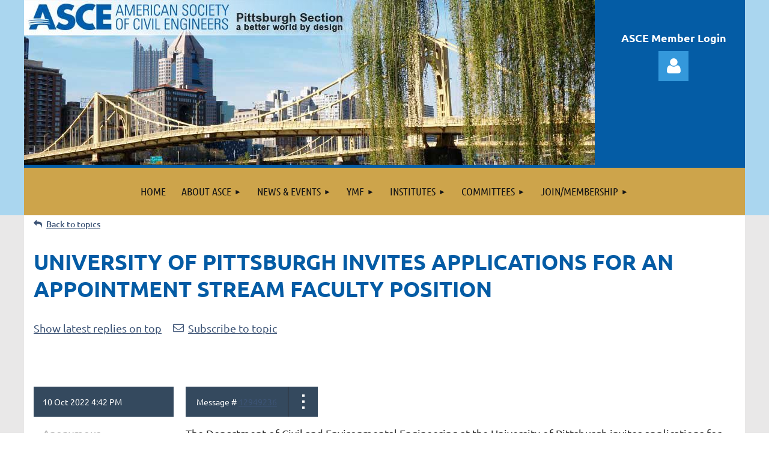

--- FILE ---
content_type: text/html; charset=utf-8
request_url: https://asce-pgh.org/page-419422/12949236
body_size: 15624
content:
<!DOCTYPE html>
<html lang="en" class="no-js ">
	<head id="Head1">
		<link rel="stylesheet" type="text/css" href="https://kit-pro.fontawesome.com/releases/latest/css/pro.min.css" />
<meta name="viewport" content="width=device-width, initial-scale=1.0">
<link href="https://sf.wildapricot.org/BuiltTheme/kaleidoscope_muskoka.v3.0/current/bf91db16/Styles/combined.css" rel="stylesheet" type="text/css" /><link href="https://asce-pgh.org/resources/theme/customStyles.css?t=638406776215160000" rel="stylesheet" type="text/css" /><link href="https://asce-pgh.org/resources/theme/user.css?t=638406928110000000" rel="stylesheet" type="text/css" /><link href="https://live-sf.wildapricot.org/WebUI/built9.12.1-8e232c8/scripts/public/react/index-84b33b4.css" rel="stylesheet" type="text/css" /><link href="https://live-sf.wildapricot.org/WebUI/built9.12.1-8e232c8/css/shared/ui/shared-ui-compiled.css" rel="stylesheet" type="text/css" /><script type="text/javascript" language="javascript" id="idJavaScriptEnvironment">var bonaPage_BuildVer='9.12.1-8e232c8';
var bonaPage_AdminBackendUrl = '/admin/';
var bonaPage_StatRes='https://live-sf.wildapricot.org/WebUI/';
var bonaPage_InternalPageType = { isUndefinedPage : false,isWebPage : false,isAdminPage : false,isDialogPage : false,isSystemPage : true,isErrorPage : false,isError404Page : false };
var bonaPage_PageView = { isAnonymousView : true,isMemberView : false,isAdminView : false };
var WidgetMode = 0;
var bonaPage_IsUserAnonymous = true;
var bonaPage_ThemeVer='bf91db16638406928110000000638406776215160000'; var bonaPage_ThemeId = 'kaleidoscope_muskoka.v3.0'; var bonaPage_ThemeVersion = '3.0';
var bonaPage_id='1812159'; version_id='';
if (bonaPage_InternalPageType && (bonaPage_InternalPageType.isSystemPage || bonaPage_InternalPageType.isWebPage) && window.self !== window.top) { var success = true; try { var tmp = top.location.href; if (!tmp) { top.location = self.location; } } catch (err) { try { if (self != top) { top.location = self.location; } } catch (err) { try { if (self != top) { top = self; } success = false; } catch (err) { success = false; } } success = false; } if (!success) { window.onload = function() { document.open('text/html', 'replace'); document.write('<ht'+'ml><he'+'ad></he'+'ad><bo'+'dy><h1>Wrong document context!</h1></bo'+'dy></ht'+'ml>'); document.close(); } } }
try { function waMetricsGlobalHandler(args) { if (WA.topWindow.waMetricsOuterGlobalHandler && typeof(WA.topWindow.waMetricsOuterGlobalHandler) === 'function') { WA.topWindow.waMetricsOuterGlobalHandler(args); }}} catch(err) {}
 try { if (parent && parent.BonaPage) parent.BonaPage.implementBonaPage(window); } catch (err) { }
try { document.write('<style type="text/css"> .WaHideIfJSEnabled, .HideIfJSEnabled { display: none; } </style>'); } catch(err) {}
var bonaPage_WebPackRootPath = 'https://live-sf.wildapricot.org/WebUI/built9.12.1-8e232c8/scripts/public/react/';</script><script type="text/javascript" language="javascript" src="https://live-sf.wildapricot.org/WebUI/built9.12.1-8e232c8/scripts/shared/bonapagetop/bonapagetop-compiled.js" id="idBonaPageTop"></script><script type="text/javascript" language="javascript" src="https://live-sf.wildapricot.org/WebUI/built9.12.1-8e232c8/scripts/public/react/index-84b33b4.js" id="ReactPublicJs"></script><script type="text/javascript" language="javascript" src="https://live-sf.wildapricot.org/WebUI/built9.12.1-8e232c8/scripts/shared/ui/shared-ui-compiled.js" id="idSharedJs"></script><script type="text/javascript" language="javascript" src="https://live-sf.wildapricot.org/WebUI/built9.12.1-8e232c8/General.js" id=""></script><script type="text/javascript" language="javascript" src="https://sf.wildapricot.org/BuiltTheme/kaleidoscope_muskoka.v3.0/current/bf91db16/Scripts/combined.js" id=""></script><title>ASCE Pittsburgh Section - University of Pittsburgh invites applications for an Appointment Stream Faculty Position</title>
<meta name="Keywords" content="Pittsburgh, engineers, American Society of Civil Engineers, ASCE, civil engineering, engineering society, construction, planning, PA, Pennsylvania, architects"/><meta name="Description" content="ASCE&#39;s vision is to position engineers as global leaders, building a better quality of life. The Pittsburgh Section of ASCE has nearly 1600 members and represents engineering and construction interests for communities throughout western Pennsylvania." /><script>
  (function(i,s,o,g,r,a,m){i['GoogleAnalyticsObject']=r;i[r]=i[r]||function(){
  (i[r].q=i[r].q||[]).push(arguments)},i[r].l=1*new Date();a=s.createElement(o),
  m=s.getElementsByTagName(o)[0];a.async=1;a.src=g;m.parentNode.insertBefore(a,m)
  })(window,document,'script','//www.google-analytics.com/analytics.js','ga');

  ga('create', 'UA-62929536-1', 'auto');
  ga('send', 'pageview');

</script>

<link rel="stylesheet" type="text/css" href="/resources/slick/slick.css"/>
<link rel="stylesheet" type="text/css" href="/resources/slick/slick-theme.css"/>
<link rel="stylesheet" type="text/css" href="/resources/grid.css"/><link rel="search" type="application/opensearchdescription+xml" title="asce-pgh.org" href="/opensearch.ashx" /></head>
	<body id="PAGEID_1812159" class="publicContentView LayoutMain">
<div class="mLayout layoutMain" id="mLayout">

<div class="mobilePanelContainer">
<div id="id_MobilePanel" data-componentId="MobilePanel" class="WaPlaceHolder WaPlaceHolderMobilePanel" style=""><div style=""><div id="id_QFpB82d" class="WaGadgetOnly WaGadgetMobilePanel  gadgetStyleNone" style="" data-componentId="QFpB82d" ><div class="mobilePanel">
	
	<div class="mobilePanelButton buttonMenu" title="Menu">Menu</div>
<div class="mobilePanelButton buttonLogin" title="Log in">Log in</div>
<div class="menuInner">
		<ul class="firstLevel">
<li class=" ">
	<div class="item">
		<a href="https://asce-pgh.org/" title="Home"><span>Home</span></a>
</div>
</li>
	
<li class=" dir">
	<div class="item">
		<a href="https://asce-pgh.org/About" title="About ASCE"><span>About ASCE</span></a>
<ul class="secondLevel">
<li class=" ">
	<div class="item">
		<a href="https://asce-pgh.org/PresMessage" title="President&#39;s Message"><span>President&#39;s Message</span></a>
</div>
</li>
	
<li class=" ">
	<div class="item">
		<a href="https://asce-pgh.org/Officers" title="Officers &amp; Directors"><span>Officers &amp; Directors</span></a>
</div>
</li>
	
<li class=" ">
	<div class="item">
		<a href="https://asce-pgh.org/awards.htm" title="Section Awards"><span>Section Awards</span></a>
</div>
</li>
	
<li class=" ">
	<div class="item">
		<a href="https://asce-pgh.org/Life-Members" title="Life Members"><span>Life Members</span></a>
</div>
</li>
	
<li class=" ">
	<div class="item">
		<a href="https://asce-pgh.org/Bylaws" title="Bylaws"><span>Bylaws</span></a>
</div>
</li>
	
<li class=" ">
	<div class="item">
		<a href="https://asce-pgh.org/Sponsors" title="Sponsors"><span>Sponsors</span></a>
</div>
</li>
	
<li class=" ">
	<div class="item">
		<a href="https://asce-pgh.org/Student-Chapters" title="Student Chapters"><span>Student Chapters</span></a>
</div>
</li>
	
<li class=" ">
	<div class="item">
		<a href="https://asce-pgh.org/Policy-Center" title="Policy Center"><span>Policy Center</span></a>
</div>
</li>
	
<li class=" ">
	<div class="item">
		<a href="https://asce-pgh.org/page-1812322" title="Contact ASCE"><span>Contact ASCE</span></a>
</div>
</li>
	
</ul>
</div>
</li>
	
<li class=" dir">
	<div class="item">
		<a href="https://asce-pgh.org/News-Events" title="News &amp; Events"><span>News &amp; Events</span></a>
<ul class="secondLevel">
<li class=" ">
	<div class="item">
		<a href="https://asce-pgh.org/Blog" title="Blog"><span>Blog</span></a>
</div>
</li>
	
<li class=" ">
	<div class="item">
		<a href="https://asce-pgh.org/Calendar" title="Calendar of Events"><span>Calendar of Events</span></a>
</div>
</li>
	
<li class=" ">
	<div class="item">
		<a href="https://asce-pgh.org/newsletter" title="Archived Newsletters"><span>Archived Newsletters</span></a>
</div>
</li>
	
<li class=" dir">
	<div class="item">
		<a href="https://asce-pgh.org/100th" title="100th Anniversary"><span>100th Anniversary</span></a>
<ul class="secondLevel">
<li class=" ">
	<div class="item">
		<a href="https://asce-pgh.org/100thBook" title="Centennial Publication"><span>Centennial Publication</span></a>
</div>
</li>
	
<li class=" ">
	<div class="item">
		<a href="https://asce-pgh.org/100thSponsor" title="Sponsorship"><span>Sponsorship</span></a>
</div>
</li>
	
<li class=" ">
	<div class="item">
		<a href="https://asce-pgh.org/100thTrivia" title="Trivia"><span>Trivia</span></a>
</div>
</li>
	
</ul>
</div>
</li>
	
<li class=" ">
	<div class="item">
		<a href="https://asce-pgh.org/page-1812229" title="Photo Gallery"><span>Photo Gallery</span></a>
</div>
</li>
	
<li class=" ">
	<div class="item">
		<a href="https://asce-pgh.org/page-349473" title="Discussion forum"><span>Discussion forum</span></a>
</div>
</li>
	
<li class="sel ">
	<div class="item">
		<a href="https://asce-pgh.org/page-419422" title="Job postings"><span>Job postings</span></a>
</div>
</li>
	
<li class=" ">
	<div class="item">
		<a href="https://asce-pgh.org/DApp-Memorial" title="D&#39;App Memorial"><span>D&#39;App Memorial</span></a>
</div>
</li>
	
<li class=" ">
	<div class="item">
		<a href="https://asce-pgh.org/LarryCartwright" title="Cartwright Memorial"><span>Cartwright Memorial</span></a>
</div>
</li>
	
</ul>
</div>
</li>
	
<li class=" dir">
	<div class="item">
		<a href="https://asce-pgh.org/YMF" title="YMF"><span>YMF</span></a>
<ul class="secondLevel">
<li class=" ">
	<div class="item">
		<a href="https://asce-pgh.org/About-YMF" title="About YMF"><span>About YMF</span></a>
</div>
</li>
	
<li class=" ">
	<div class="item">
		<a href="https://asce-pgh.org/page-453409" title="YMF Events"><span>YMF Events</span></a>
</div>
</li>
	
<li class=" ">
	<div class="item">
		<a href="https://asce-pgh.org/page-445930" title="YMF Leadership"><span>YMF Leadership</span></a>
</div>
</li>
	
</ul>
</div>
</li>
	
<li class=" dir">
	<div class="item">
		<a href="https://asce-pgh.org/Institutes" title="Institutes"><span>Institutes</span></a>
<ul class="secondLevel">
<li class=" dir">
	<div class="item">
		<a href="https://asce-pgh.org/Architectural" title="Architectural Engineering Institute"><span>Architectural Engineering Institute</span></a>
<ul class="secondLevel">
<li class=" ">
	<div class="item">
		<a href="https://asce-pgh.org/AEI-Events" title="AEI Events"><span>AEI Events</span></a>
</div>
</li>
	
</ul>
</div>
</li>
	
<li class=" ">
	<div class="item">
		<a href="https://asce-pgh.org/Construction-Institute" title="Construction Institute"><span>Construction Institute</span></a>
</div>
</li>
	
<li class=" dir">
	<div class="item">
		<a href="https://asce-pgh.org/EWRI" title="Environmental and Water Resources Institute"><span>Environmental and Water Resources Institute</span></a>
<ul class="secondLevel">
<li class=" ">
	<div class="item">
		<a href="https://asce-pgh.org/page-1812238" title="EWRI Events"><span>EWRI Events</span></a>
</div>
</li>
	
</ul>
</div>
</li>
	
<li class=" dir">
	<div class="item">
		<a href="https://asce-pgh.org/Geotechnical" title="Geotechnical Institute"><span>Geotechnical Institute</span></a>
<ul class="secondLevel">
<li class=" ">
	<div class="item">
		<a href="https://asce-pgh.org/page-1812241" title="Geo Institute Events"><span>Geo Institute Events</span></a>
</div>
</li>
	
</ul>
</div>
</li>
	
<li class=" dir">
	<div class="item">
		<a href="https://asce-pgh.org/SEI" title="Structural Engineering Institute"><span>Structural Engineering Institute</span></a>
<ul class="secondLevel">
<li class=" ">
	<div class="item">
		<a href="https://asce-pgh.org/page-1812234" title="SEI Events"><span>SEI Events</span></a>
</div>
</li>
	
</ul>
</div>
</li>
	
<li class=" dir">
	<div class="item">
		<a href="https://asce-pgh.org/UESI" title="Utility Engineering and Surveying Institute"><span>Utility Engineering and Surveying Institute</span></a>
<ul class="secondLevel">
<li class=" dir">
	<div class="item">
		<a href="https://asce-pgh.org/UESI/2021-Symposium" title="UESI-NUCA PA Symposium 2021"><span>UESI-NUCA PA Symposium 2021</span></a>
<ul class="secondLevel">
<li class=" ">
	<div class="item">
		<a href="https://asce-pgh.org/Sponsor-Page" title="UESI-NUCA PA About Us"><span>UESI-NUCA PA About Us</span></a>
</div>
</li>
	
<li class=" ">
	<div class="item">
		<a href="https://asce-pgh.org/page-1812301" title="Co-Sponsoring Organizations"><span>Co-Sponsoring Organizations</span></a>
</div>
</li>
	
</ul>
</div>
</li>
	
</ul>
</div>
</li>
	
<li class=" dir">
	<div class="item">
		<a href="https://asce-pgh.org/TDI" title="Transportation and Development Institute"><span>Transportation and Development Institute</span></a>
<ul class="secondLevel">
<li class=" ">
	<div class="item">
		<a href="https://asce-pgh.org/page-1812242" title="TDI Events"><span>TDI Events</span></a>
</div>
</li>
	
</ul>
</div>
</li>
	
</ul>
</div>
</li>
	
<li class=" dir">
	<div class="item">
		<a href="https://asce-pgh.org/Committees" title="Committees"><span>Committees</span></a>
<ul class="secondLevel">
<li class=" dir">
	<div class="item">
		<a href="https://asce-pgh.org/sustainability" title="Sustainability at the Section"><span>Sustainability at the Section</span></a>
<ul class="secondLevel">
<li class=" ">
	<div class="item">
		<a href="https://asce-pgh.org/Sustainability-Mission" title="Mission"><span>Mission</span></a>
</div>
</li>
	
<li class=" ">
	<div class="item">
		<a href="https://asce-pgh.org/SustainabilityCommittee" title="Sustainability Committee"><span>Sustainability Committee</span></a>
</div>
</li>
	
<li class=" ">
	<div class="item">
		<a href="https://asce-pgh.org/SustainabilityResources" title="Resources and Links"><span>Resources and Links</span></a>
</div>
</li>
	
<li class=" ">
	<div class="item">
		<a href="https://asce-pgh.org/SustainabilityEvents" title="Events"><span>Events</span></a>
</div>
</li>
	
</ul>
</div>
</li>
	
<li class=" dir">
	<div class="item">
		<a href="https://asce-pgh.org/continuingeducation" title="Continuing Education"><span>Continuing Education</span></a>
<ul class="secondLevel">
<li class=" ">
	<div class="item">
		<a href="https://asce-pgh.org/page-445950" title="PE/EIT Review"><span>PE/EIT Review</span></a>
</div>
</li>
	
<li class=" ">
	<div class="item">
		<a href="https://asce-pgh.org/Board-Certifications" title="Board Certifications"><span>Board Certifications</span></a>
</div>
</li>
	
</ul>
</div>
</li>
	
<li class=" ">
	<div class="item">
		<a href="https://asce-pgh.org/Outreach" title="Outreach"><span>Outreach</span></a>
</div>
</li>
	
<li class=" ">
	<div class="item">
		<a href="https://asce-pgh.org/History" title="History &amp; Heritage"><span>History &amp; Heritage</span></a>
</div>
</li>
	
<li class=" ">
	<div class="item">
		<a href="https://asce-pgh.org/page-1812233" title="Diversity &amp; Inclusion"><span>Diversity &amp; Inclusion</span></a>
</div>
</li>
	
<li class=" ">
	<div class="item">
		<a href="https://asce-pgh.org/page-1812253" title="Communications Committee"><span>Communications Committee</span></a>
</div>
</li>
	
<li class=" ">
	<div class="item">
		<a href="https://asce-pgh.org/page-1812256" title="Officer Nominations"><span>Officer Nominations</span></a>
</div>
</li>
	
<li class=" dir">
	<div class="item">
		<a href="https://asce-pgh.org/SAF" title="Student Awards Foundation"><span>Student Awards Foundation</span></a>
<ul class="secondLevel">
<li class=" ">
	<div class="item">
		<a href="https://asce-pgh.org/SAFdonations" title="SAF Donations"><span>SAF Donations</span></a>
</div>
</li>
	
</ul>
</div>
</li>
	
<li class=" dir">
	<div class="item">
		<a href="https://asce-pgh.org/Government-Relations" title="Government Relations"><span>Government Relations</span></a>
<ul class="secondLevel">
<li class=" ">
	<div class="item">
		<a href="https://asce-pgh.org/reportcardamerica" title="Report Card for America&#39;s Infrastructure"><span>Report Card for America&#39;s Infrastructure</span></a>
</div>
</li>
	
</ul>
</div>
</li>
	
</ul>
</div>
</li>
	
<li class=" dir">
	<div class="item">
		<a href="https://asce-pgh.org/Join" title="Join/Membership"><span>Join/Membership</span></a>
<ul class="secondLevel">
<li class=" dir">
	<div class="item">
		<a href="https://asce-pgh.org/Local-Account" title="Create Local Account"><span>Create Local Account</span></a>
<ul class="secondLevel">
<li class=" dir">
	<div class="item">
		<a href="https://asce-pgh.org/page-349467" title="Join Now"><span>Join Now</span></a>
<ul class="secondLevel">
<li class=" ">
	<div class="item">
		<a href="https://asce-pgh.org/page-349469" title="Online Application"><span>Online Application</span></a>
</div>
</li>
	
</ul>
</div>
</li>
	
</ul>
</div>
</li>
	
</ul>
</div>
</li>
	
</ul>
	</div>

	<div class="loginInner">
<div class="loginContainerForm oAuthIsfalse">
<form method="post" action="https://asce-pgh.org/Sys/Login" id="id_QFpB82d_form" class="generalLoginBox"  data-disableInAdminMode="true">
<input type="hidden" name="ReturnUrl" id="id_QFpB82d_returnUrl" value="">
				<input type="hidden" name="browserData" id="id_QFpB82d_browserField">
<div class="loginUserName">
<div class="loginUserNameTextBox">
		<input name="email" type="text" maxlength="100" placeholder="Email"  id="id_QFpB82d_userName" tabindex="1" class="emailTextBoxControl"/>
	</div>
</div><div class="loginPassword">
<div class="loginPasswordTextBox">
		<input name="password" type="password" placeholder="Password" maxlength="50" id="id_QFpB82d_password" tabindex="2" class="passwordTextBoxControl" autocomplete="off"/>
	</div>
</div> 
    <input id="g-recaptcha-invisible_QFpB82d" name="g-recaptcha-invisible" value="recaptcha" type="hidden"/> 
    <div id="recapcha_placeholder_QFpB82d" style="display:none"></div>
    <span id="idReCaptchaValidator_QFpB82d" errorMessage="Please verify that you are not a robot" style="display:none" validatorType="method" ></span>
    <script>
        $("#idReCaptchaValidator_QFpB82d").on( "wavalidate", function(event, validationResult) {
            if (grecaptcha.getResponse(widgetId_QFpB82d).length == 0){
                grecaptcha.execute(widgetId_QFpB82d);	
                validationResult.shouldStopValidation = true;
                return;
            }

            validationResult.result = true;
        });
  
            var widgetId_QFpB82d;

            var onloadCallback_QFpB82d = function() {
                // Renders the HTML element with id 'recapcha_placeholder_QFpB82d' as a reCAPTCHA widget.
                // The id of the reCAPTCHA widget is assigned to 'widgetId_QFpB82d'.
                widgetId_QFpB82d = grecaptcha.render('recapcha_placeholder_QFpB82d', {
                'sitekey' : '6LfmM_UhAAAAAJSHT-BwkAlQgN0mMViOmaK7oEIV',
                'size': 'invisible',
                'callback': function(){
                    document.getElementById('g-recaptcha-invisible_QFpB82d').form.submit();
                },
                'theme' : 'light'
            });
        };
    </script>
	
    <script src="https://www.google.com/recaptcha/api.js?onload=onloadCallback_QFpB82d&render=explicit" async defer></script>

 <div class="loginActionRememberMe">
		<input id="id_QFpB82d_rememberMe" type="checkbox" name="rememberMe" tabindex="3" class="rememberMeCheckboxControl"/>
		<label for="id_QFpB82d_rememberMe">Remember me</label>
	</div>
<div class="loginPasswordForgot">
		<a href="https://asce-pgh.org/Sys/ResetPasswordRequest">Forgot password</a>
	</div>
<div class="loginAction">
	<input type="submit" name="ctl03$ctl02$loginViewControl$loginControl$Login" value="Log in" id="id_QFpB82d_loginAction" onclick="if (!browserInfo.clientCookiesEnabled()) {alert('Warning: browser cookies disabled. Please enable them to use this website.'); return false;}" tabindex="4" class="loginButton loginButtonControl"/>
</div></form></div>
</div>

</div>

<script type="text/javascript">

jq$(function()
{
	var gadget = jq$('#id_QFpB82d'),
		menuContainer = gadget.find('.menuInner'),
		loginContainer = gadget.find('.loginInner');

	gadget.find('.buttonMenu').on("click",function()
	{
		menuContainer.toggle();
		loginContainer.hide();
		jq$(this).toggleClass('active');
        jq$('.buttonLogin').removeClass('active');
		return false;
	});

	gadget.find('.buttonLogin').on("click",function()
	{
		loginContainer.toggle();
		menuContainer.hide();
		jq$(this).toggleClass('active');
        jq$('.buttonMenu').removeClass('active');
		return false;
	});

	gadget.find('.mobilePanel').on("click",function(event)
	{
        if( !(jq$(event.target).parents('.loginInner').size() || event.target.className == 'loginInner') )
        {
            menuContainer.hide();
            loginContainer.hide();
            jq$('.buttonLogin').removeClass('active');
            jq$('.buttonMenu').removeClass('active');
        }

        event.stopPropagation();
	});

	jq$('body').on("click",function()
	{
		menuContainer.hide();
		loginContainer.hide();
		jq$('.buttonLogin').removeClass('active');
        jq$('.buttonMenu').removeClass('active');
	});


	// login
	var browserField = document.getElementById('id_QFpB82d' + '_browserField');

	if (browserField)
	{
		browserField.value = browserInfo.getBrowserCapabilitiesData();
	}

	jq$('#id_QFpB82d' + '_form').FormValidate();
	jq$('.WaGadgetMobilePanel form').attr('data-disableInAdminMode', 'false');

});

</script></div></div>
</div></div>

		<!-- header zone -->
		<div class="zonePlace zoneHeader1">
<div id="idHeaderContentHolder" data-componentId="Header" class="WaPlaceHolder WaPlaceHolderHeader" style="min-height:125px;"><div style="padding-top:0px;padding-bottom:0px;"><div id="id_2qBUkxp" data-componentId="2qBUkxp" class="WaLayoutContainerFirst" style="background-color:#045CA5;"><table cellspacing="0" cellpadding="0" class="WaLayoutTable" style=""><tr data-componentId="2qBUkxp_row" class="WaLayoutRow"><td id="id_W6DLWDg" data-componentId="W6DLWDg" class="WaLayoutItem" style="width:80%;"><div id="id_LRZ3gvP" class="WaLayoutPlaceHolder placeHolderContainer" data-componentId="LRZ3gvP" style=""><div style=""><div id="id_z2TYSRs" class="WaGadgetOnly WaGadgetContent  gadgetStyleNone" style="" data-componentId="z2TYSRs" ><div class="gadgetStyleBody gadgetContentEditableArea" style="" data-editableArea="0" data-areaHeight="auto">
<a href="/"><img src="/resources/Pictures/Splash_Banner_950x274.jpg" alt="American Society of Civil Engineers Pittsburgh Section" title="" border="0"></a></div>
</div></div></div></td><td style="" data-componentId="W6DLWDg_separator" class="WaLayoutSeparator"><div style="width: inherit;"></div></td><td id="id_brswrd5" data-componentId="brswrd5" class="WaLayoutItem" style="width:20%;"><div id="id_ajmcr3z" class="WaLayoutPlaceHolder placeHolderContainer" data-componentId="ajmcr3z" style=""><div style=""><div id="id_WA3h2a2" class="WaGadgetFirst WaGadgetContent hide-mobile gadgetStyleNone" style="margin-top:50px;" data-componentId="WA3h2a2" ><div class="gadgetStyleBody gadgetContentEditableArea" style="" data-editableArea="0" data-areaHeight="auto">
<p align="center"><strong><font color="#ffffff">ASCE Member Login</font></strong><br></p></div>
</div><div id="id_uBcQCBy" class="WaGadgetLast WaGadgetLoginForm hide-mobile gadgetStyleNone" style="" data-componentId="uBcQCBy" ><link rel="stylesheet" type="text/css" href="https://kit-pro.fontawesome.com/releases/latest/css/pro.min.css" />
<div class="loginContainer alignCenter">
  <div class="loginContainerInner">
    <a id="id_uBcQCBy_loginLink" class="loginLink">Log in</a>
    <div id="id_uBcQCBy_loginContainer" class="loginPanel">
      <div class="loginContainerForm oAuthIsfalse">
        <div class="loginContainerFormInner">
          <form method="post" action="https://asce-pgh.org/Sys/Login" id="id_uBcQCBy_form" class="generalLoginBox"  data-disableInAdminMode="true">
<input type="hidden" name="ReturnUrl" id="id_uBcQCBy_returnUrl" value="">
            <input type="hidden" name="CurrentUrl" id="id_uBcQCBy_currentUrl" value="/page-419422/12949236">
            <input type="hidden" name="browserData" id="id_uBcQCBy_browserField">
            <div class="loginUserName">
<div class="loginUserNameTextBox">
		<input name="email" type="text" maxlength="100" placeholder="Email"  id="id_uBcQCBy_userName" tabindex="1" class="emailTextBoxControl"/>
	</div>
</div><div class="loginPassword">
    <div class="loginPasswordTextBox">
		<div class="password-wrapper">
			<input 
				name="password" 
				type="password" 
placeholder="Password" 
				maxlength="50" 
				id="id_uBcQCBy_password" 
				tabindex="2" 
				class="passwordTextBoxControl" 
				autocomplete="off"
			/>
			<i class="fa fa-eye-slash toggle-password" toggle="#id_uBcQCBy_password"></i>
		</div>
    </div>
</div>
<script>
  if (!window.__passwordToggleInitialized) {
    window.__passwordToggleInitialized = true;

    $(document).ready(function () {
      $('.toggle-password').each(function () {
        const $icon = $(this);
        const selector = $icon.attr('toggle');
        if (!selector) return;

        const $input = selector.startsWith('#') ? $(selector) : $('#' + selector);
        if (!$input.length) return;

        $icon.on('click', function () {
          try {
            const inputEl = $input[0];
            const currentType = inputEl.getAttribute('type');

            if (currentType === 'password') {
              inputEl.setAttribute('type', 'text');
              $icon.removeClass('fa-eye-slash').addClass('fa-eye');
            } else {
              inputEl.setAttribute('type', 'password');
              $icon.removeClass('fa-eye').addClass('fa-eye-slash');
            }
          } catch (err) {
            console.warn('Password toggle error:', err.message);
          }
        });
      });
    });
  }
</script>
	  
             
    <input id="g-recaptcha-invisible_uBcQCBy" name="g-recaptcha-invisible" value="recaptcha" type="hidden"/> 
    <div id="recapcha_placeholder_uBcQCBy" style="display:none"></div>
    <span id="idReCaptchaValidator_uBcQCBy" errorMessage="Please verify that you are not a robot" style="display:none" validatorType="method" ></span>
    <script>
        $("#idReCaptchaValidator_uBcQCBy").on( "wavalidate", function(event, validationResult) {
            if (grecaptcha.getResponse(widgetId_uBcQCBy).length == 0){
                grecaptcha.execute(widgetId_uBcQCBy);	
                validationResult.shouldStopValidation = true;
                return;
            }

            validationResult.result = true;
        });
  
            var widgetId_uBcQCBy;

            var onloadCallback_uBcQCBy = function() {
                // Renders the HTML element with id 'recapcha_placeholder_uBcQCBy' as a reCAPTCHA widget.
                // The id of the reCAPTCHA widget is assigned to 'widgetId_uBcQCBy'.
                widgetId_uBcQCBy = grecaptcha.render('recapcha_placeholder_uBcQCBy', {
                'sitekey' : '6LfmM_UhAAAAAJSHT-BwkAlQgN0mMViOmaK7oEIV',
                'size': 'invisible',
                'callback': function(){
                    document.getElementById('g-recaptcha-invisible_uBcQCBy').form.submit();
                },
                'theme' : 'light'
            });
        };
    </script>
	
    <script src="https://www.google.com/recaptcha/api.js?onload=onloadCallback_uBcQCBy&render=explicit" async defer></script>

  
      <div class="loginActionRememberMe">
		<input id="id_uBcQCBy_rememberMe" type="checkbox" name="rememberMe" tabindex="3" class="rememberMeCheckboxControl"/>
		<label for="id_uBcQCBy_rememberMe">Remember me</label>
	</div>
<div class="loginAction">
	<input type="submit" name="ctl03$ctl02$loginViewControl$loginControl$Login" value="Log in" id="id_uBcQCBy_loginAction" onclick="if (!WA.isWidgetMode && !browserInfo.clientCookiesEnabled()) {alert('Warning: browser cookies disabled. Please enable them to use this website.'); return false;}" tabindex="4" class="loginButton loginButtonControl"/>
</div><div class="loginPasswordForgot">
		<a rel="nofollow" href="https://asce-pgh.org/Sys/ResetPasswordRequest">Forgot password</a>
	</div>
</form></div>
      </div>
    </div>
  </div>
</div>
<script>
  jq$(function() {
    var gadgetId = jq$('#id_uBcQCBy'),
        containerBox = gadgetId.find('.loginPanel'),
        loginLink = gadgetId.find('.loginLink'),
        transitionTime = 300;

    containerBox.isOpening = false;

    loginLink.on('click', function(e) {
      if (containerBox.css("visibility") == 'visible') {
        loginLink.removeClass('hover');
        containerBox.animate({ 'opacity': '0' }, transitionTime, function() {
          containerBox.css('visibility','hidden');
          containerBox.css('display','none');
        });
      } else {
        loginLink.addClass('hover');
        containerBox.isOpening = true;
        containerBox.css('display','block');
        containerBox.css('visibility','visible');
        containerBox.animate({ 'opacity': '1' }, transitionTime, function() {
          containerBox.isOpening = false;
        });
      }
    });

    containerBox.on('click', function(e) { e.stopPropagation(); });

    jq$('body').on('click', function() {
      if (containerBox.css("visibility") == 'visible' && !containerBox.isOpening) {
        loginLink.removeClass('hover');
        containerBox.animate({ 'opacity': '0' }, transitionTime, function() {
          containerBox.css('visibility','hidden');
          containerBox.css('display','none');
        });
      }
    });

    var browserField = document.getElementById('id_uBcQCBy' + '_browserField');

    if (browserField) {
      browserField.value = browserInfo.getBrowserCapabilitiesData();
    }

    jq$('#id_uBcQCBy' + '_form').FormValidate();
    jq$('.WaGadgetLoginForm form').attr('data-disableInAdminMode', 'false');
  });
</script>
</div></div></div></td></tr></table> </div><div id="id_JpFJ3Gl" data-componentId="JpFJ3Gl" class="WaLayoutContainerLast" style="background-color:transparent;"><table cellspacing="0" cellpadding="0" class="WaLayoutTable" style=""><tr data-componentId="JpFJ3Gl_row" class="WaLayoutRow"><td id="id_bBoPpMR" data-componentId="bBoPpMR" class="WaLayoutItem" style="width:100%;"><div id="id_ClYQFGL" class="WaLayoutPlaceHolder placeHolderContainer" data-componentId="ClYQFGL" style=""><div style=""><div id="id_svVLY2a" class="WaGadgetOnly WaGadgetMenuHorizontal  gadgetStyleNone" style="" data-componentId="svVLY2a" ><div class="menuBackground"></div>
<div class="menuInner">
	<ul class="firstLevel">
<li class=" ">
	<div class="item">
		<a href="https://asce-pgh.org/" title="Home"><span>Home</span></a>
</div>
</li>
	
<li class=" dir">
	<div class="item">
		<a href="https://asce-pgh.org/About" title="About ASCE"><span>About ASCE</span></a>
<ul class="secondLevel">
<li class=" ">
	<div class="item">
		<a href="https://asce-pgh.org/PresMessage" title="President&#39;s Message"><span>President&#39;s Message</span></a>
</div>
</li>
	
<li class=" ">
	<div class="item">
		<a href="https://asce-pgh.org/Officers" title="Officers &amp; Directors"><span>Officers &amp; Directors</span></a>
</div>
</li>
	
<li class=" ">
	<div class="item">
		<a href="https://asce-pgh.org/awards.htm" title="Section Awards"><span>Section Awards</span></a>
</div>
</li>
	
<li class=" ">
	<div class="item">
		<a href="https://asce-pgh.org/Life-Members" title="Life Members"><span>Life Members</span></a>
</div>
</li>
	
<li class=" ">
	<div class="item">
		<a href="https://asce-pgh.org/Bylaws" title="Bylaws"><span>Bylaws</span></a>
</div>
</li>
	
<li class=" ">
	<div class="item">
		<a href="https://asce-pgh.org/Sponsors" title="Sponsors"><span>Sponsors</span></a>
</div>
</li>
	
<li class=" ">
	<div class="item">
		<a href="https://asce-pgh.org/Student-Chapters" title="Student Chapters"><span>Student Chapters</span></a>
</div>
</li>
	
<li class=" ">
	<div class="item">
		<a href="https://asce-pgh.org/Policy-Center" title="Policy Center"><span>Policy Center</span></a>
</div>
</li>
	
<li class=" ">
	<div class="item">
		<a href="https://asce-pgh.org/page-1812322" title="Contact ASCE"><span>Contact ASCE</span></a>
</div>
</li>
	
</ul>
</div>
</li>
	
<li class=" dir">
	<div class="item">
		<a href="https://asce-pgh.org/News-Events" title="News &amp; Events"><span>News &amp; Events</span></a>
<ul class="secondLevel">
<li class=" ">
	<div class="item">
		<a href="https://asce-pgh.org/Blog" title="Blog"><span>Blog</span></a>
</div>
</li>
	
<li class=" ">
	<div class="item">
		<a href="https://asce-pgh.org/Calendar" title="Calendar of Events"><span>Calendar of Events</span></a>
</div>
</li>
	
<li class=" ">
	<div class="item">
		<a href="https://asce-pgh.org/newsletter" title="Archived Newsletters"><span>Archived Newsletters</span></a>
</div>
</li>
	
<li class=" dir">
	<div class="item">
		<a href="https://asce-pgh.org/100th" title="100th Anniversary"><span>100th Anniversary</span></a>
<ul class="secondLevel">
<li class=" ">
	<div class="item">
		<a href="https://asce-pgh.org/100thBook" title="Centennial Publication"><span>Centennial Publication</span></a>
</div>
</li>
	
<li class=" ">
	<div class="item">
		<a href="https://asce-pgh.org/100thSponsor" title="Sponsorship"><span>Sponsorship</span></a>
</div>
</li>
	
<li class=" ">
	<div class="item">
		<a href="https://asce-pgh.org/100thTrivia" title="Trivia"><span>Trivia</span></a>
</div>
</li>
	
</ul>
</div>
</li>
	
<li class=" ">
	<div class="item">
		<a href="https://asce-pgh.org/page-1812229" title="Photo Gallery"><span>Photo Gallery</span></a>
</div>
</li>
	
<li class=" ">
	<div class="item">
		<a href="https://asce-pgh.org/page-349473" title="Discussion forum"><span>Discussion forum</span></a>
</div>
</li>
	
<li class="sel ">
	<div class="item">
		<a href="https://asce-pgh.org/page-419422" title="Job postings"><span>Job postings</span></a>
</div>
</li>
	
<li class=" ">
	<div class="item">
		<a href="https://asce-pgh.org/DApp-Memorial" title="D&#39;App Memorial"><span>D&#39;App Memorial</span></a>
</div>
</li>
	
<li class=" ">
	<div class="item">
		<a href="https://asce-pgh.org/LarryCartwright" title="Cartwright Memorial"><span>Cartwright Memorial</span></a>
</div>
</li>
	
</ul>
</div>
</li>
	
<li class=" dir">
	<div class="item">
		<a href="https://asce-pgh.org/YMF" title="YMF"><span>YMF</span></a>
<ul class="secondLevel">
<li class=" ">
	<div class="item">
		<a href="https://asce-pgh.org/About-YMF" title="About YMF"><span>About YMF</span></a>
</div>
</li>
	
<li class=" ">
	<div class="item">
		<a href="https://asce-pgh.org/page-453409" title="YMF Events"><span>YMF Events</span></a>
</div>
</li>
	
<li class=" ">
	<div class="item">
		<a href="https://asce-pgh.org/page-445930" title="YMF Leadership"><span>YMF Leadership</span></a>
</div>
</li>
	
</ul>
</div>
</li>
	
<li class=" dir">
	<div class="item">
		<a href="https://asce-pgh.org/Institutes" title="Institutes"><span>Institutes</span></a>
<ul class="secondLevel">
<li class=" dir">
	<div class="item">
		<a href="https://asce-pgh.org/Architectural" title="Architectural Engineering Institute"><span>Architectural Engineering Institute</span></a>
<ul class="secondLevel">
<li class=" ">
	<div class="item">
		<a href="https://asce-pgh.org/AEI-Events" title="AEI Events"><span>AEI Events</span></a>
</div>
</li>
	
</ul>
</div>
</li>
	
<li class=" ">
	<div class="item">
		<a href="https://asce-pgh.org/Construction-Institute" title="Construction Institute"><span>Construction Institute</span></a>
</div>
</li>
	
<li class=" dir">
	<div class="item">
		<a href="https://asce-pgh.org/EWRI" title="Environmental and Water Resources Institute"><span>Environmental and Water Resources Institute</span></a>
<ul class="secondLevel">
<li class=" ">
	<div class="item">
		<a href="https://asce-pgh.org/page-1812238" title="EWRI Events"><span>EWRI Events</span></a>
</div>
</li>
	
</ul>
</div>
</li>
	
<li class=" dir">
	<div class="item">
		<a href="https://asce-pgh.org/Geotechnical" title="Geotechnical Institute"><span>Geotechnical Institute</span></a>
<ul class="secondLevel">
<li class=" ">
	<div class="item">
		<a href="https://asce-pgh.org/page-1812241" title="Geo Institute Events"><span>Geo Institute Events</span></a>
</div>
</li>
	
</ul>
</div>
</li>
	
<li class=" dir">
	<div class="item">
		<a href="https://asce-pgh.org/SEI" title="Structural Engineering Institute"><span>Structural Engineering Institute</span></a>
<ul class="secondLevel">
<li class=" ">
	<div class="item">
		<a href="https://asce-pgh.org/page-1812234" title="SEI Events"><span>SEI Events</span></a>
</div>
</li>
	
</ul>
</div>
</li>
	
<li class=" dir">
	<div class="item">
		<a href="https://asce-pgh.org/UESI" title="Utility Engineering and Surveying Institute"><span>Utility Engineering and Surveying Institute</span></a>
<ul class="secondLevel">
<li class=" dir">
	<div class="item">
		<a href="https://asce-pgh.org/UESI/2021-Symposium" title="UESI-NUCA PA Symposium 2021"><span>UESI-NUCA PA Symposium 2021</span></a>
<ul class="secondLevel">
<li class=" ">
	<div class="item">
		<a href="https://asce-pgh.org/Sponsor-Page" title="UESI-NUCA PA About Us"><span>UESI-NUCA PA About Us</span></a>
</div>
</li>
	
<li class=" ">
	<div class="item">
		<a href="https://asce-pgh.org/page-1812301" title="Co-Sponsoring Organizations"><span>Co-Sponsoring Organizations</span></a>
</div>
</li>
	
</ul>
</div>
</li>
	
</ul>
</div>
</li>
	
<li class=" dir">
	<div class="item">
		<a href="https://asce-pgh.org/TDI" title="Transportation and Development Institute"><span>Transportation and Development Institute</span></a>
<ul class="secondLevel">
<li class=" ">
	<div class="item">
		<a href="https://asce-pgh.org/page-1812242" title="TDI Events"><span>TDI Events</span></a>
</div>
</li>
	
</ul>
</div>
</li>
	
</ul>
</div>
</li>
	
<li class=" dir">
	<div class="item">
		<a href="https://asce-pgh.org/Committees" title="Committees"><span>Committees</span></a>
<ul class="secondLevel">
<li class=" dir">
	<div class="item">
		<a href="https://asce-pgh.org/sustainability" title="Sustainability at the Section"><span>Sustainability at the Section</span></a>
<ul class="secondLevel">
<li class=" ">
	<div class="item">
		<a href="https://asce-pgh.org/Sustainability-Mission" title="Mission"><span>Mission</span></a>
</div>
</li>
	
<li class=" ">
	<div class="item">
		<a href="https://asce-pgh.org/SustainabilityCommittee" title="Sustainability Committee"><span>Sustainability Committee</span></a>
</div>
</li>
	
<li class=" ">
	<div class="item">
		<a href="https://asce-pgh.org/SustainabilityResources" title="Resources and Links"><span>Resources and Links</span></a>
</div>
</li>
	
<li class=" ">
	<div class="item">
		<a href="https://asce-pgh.org/SustainabilityEvents" title="Events"><span>Events</span></a>
</div>
</li>
	
</ul>
</div>
</li>
	
<li class=" dir">
	<div class="item">
		<a href="https://asce-pgh.org/continuingeducation" title="Continuing Education"><span>Continuing Education</span></a>
<ul class="secondLevel">
<li class=" ">
	<div class="item">
		<a href="https://asce-pgh.org/page-445950" title="PE/EIT Review"><span>PE/EIT Review</span></a>
</div>
</li>
	
<li class=" ">
	<div class="item">
		<a href="https://asce-pgh.org/Board-Certifications" title="Board Certifications"><span>Board Certifications</span></a>
</div>
</li>
	
</ul>
</div>
</li>
	
<li class=" ">
	<div class="item">
		<a href="https://asce-pgh.org/Outreach" title="Outreach"><span>Outreach</span></a>
</div>
</li>
	
<li class=" ">
	<div class="item">
		<a href="https://asce-pgh.org/History" title="History &amp; Heritage"><span>History &amp; Heritage</span></a>
</div>
</li>
	
<li class=" ">
	<div class="item">
		<a href="https://asce-pgh.org/page-1812233" title="Diversity &amp; Inclusion"><span>Diversity &amp; Inclusion</span></a>
</div>
</li>
	
<li class=" ">
	<div class="item">
		<a href="https://asce-pgh.org/page-1812253" title="Communications Committee"><span>Communications Committee</span></a>
</div>
</li>
	
<li class=" ">
	<div class="item">
		<a href="https://asce-pgh.org/page-1812256" title="Officer Nominations"><span>Officer Nominations</span></a>
</div>
</li>
	
<li class=" dir">
	<div class="item">
		<a href="https://asce-pgh.org/SAF" title="Student Awards Foundation"><span>Student Awards Foundation</span></a>
<ul class="secondLevel">
<li class=" ">
	<div class="item">
		<a href="https://asce-pgh.org/SAFdonations" title="SAF Donations"><span>SAF Donations</span></a>
</div>
</li>
	
</ul>
</div>
</li>
	
<li class=" dir">
	<div class="item">
		<a href="https://asce-pgh.org/Government-Relations" title="Government Relations"><span>Government Relations</span></a>
<ul class="secondLevel">
<li class=" ">
	<div class="item">
		<a href="https://asce-pgh.org/reportcardamerica" title="Report Card for America&#39;s Infrastructure"><span>Report Card for America&#39;s Infrastructure</span></a>
</div>
</li>
	
</ul>
</div>
</li>
	
</ul>
</div>
</li>
	
<li class=" dir">
	<div class="item">
		<a href="https://asce-pgh.org/Join" title="Join/Membership"><span>Join/Membership</span></a>
<ul class="secondLevel">
<li class=" dir">
	<div class="item">
		<a href="https://asce-pgh.org/Local-Account" title="Create Local Account"><span>Create Local Account</span></a>
<ul class="secondLevel">
<li class=" dir">
	<div class="item">
		<a href="https://asce-pgh.org/page-349467" title="Join Now"><span>Join Now</span></a>
<ul class="secondLevel">
<li class=" ">
	<div class="item">
		<a href="https://asce-pgh.org/page-349469" title="Online Application"><span>Online Application</span></a>
</div>
</li>
	
</ul>
</div>
</li>
	
</ul>
</div>
</li>
	
</ul>
</div>
</li>
	
</ul>
</div>


<script type="text/javascript">

	jq$(function()
	{

		WebFont.load({
			custom: {
				families: ['Ubuntu', 'Ubuntu condensed']
			},
			active: function()
			{
				resizeMenu();
			}
		});


		var gadgetHorMenu = jq$('#id_svVLY2a'),
			gadgetHorMenuContainer = gadgetHorMenu.find('.menuInner'),
			firstLevelMenu = gadgetHorMenu.find('ul.firstLevel'),
			holderInitialMenu = firstLevelMenu.children(),
			outsideItems = null,
			phantomElement = '<li class="phantom"><div class="item"><a href="#"><span>&#x2261;</span></a><ul class="secondLevel"></ul></div></li>',
			placeHolder = gadgetHorMenu.parents('.WaLayoutPlaceHolder'),
			placeHolderId = placeHolder && placeHolder.attr('data-componentId'),
			mobileState = false,
			isTouchSupported = !!(('ontouchstart' in window) || (window.DocumentTouch && document instanceof DocumentTouch) || (navigator.msPointerEnabled && navigator.msMaxTouchPoints));


		function resizeMenu()
		{
			var i,
				len,
				fitMenuWidth = 0,
				menuItemPhantomWidth = 80;

			firstLevelMenu.html( holderInitialMenu).removeClass('adapted').css({ width: 'auto' }); // restore initial menu

			if( firstLevelMenu.width() > gadgetHorMenuContainer.width() ) // if menu oversize
			{
				menuItemPhantomWidth = firstLevelMenu.addClass('adapted').append( phantomElement).children('.phantom').width();

				for( i = 0, len = holderInitialMenu.size(); i <= len; i++ )
				{
					fitMenuWidth += jq$( holderInitialMenu.get(i) ).width();

					if( fitMenuWidth + menuItemPhantomWidth > gadgetHorMenuContainer.width() )
					{
						outsideItems = firstLevelMenu.children(':gt('+(i-1)+'):not(.phantom)').remove();
						firstLevelMenu.find('.phantom > .item > ul').append( outsideItems);
						gadgetHorMenuContainer.css('overflow','visible');
						break;
					}
				}
				gadgetHorMenu.find('.phantom > .item > a').click(function(){ return false; });
			}

			disableFirstTouch();

			firstLevelMenu.css( 'width', '' ); // restore initial menu width
			firstLevelMenu.children().removeClass('last-child').eq(-1).addClass('last-child'); // add last-child mark
		}

		jq$(window).resize(function()
		{
			resizeMenu();
		});

		function onLayoutColumnResized(sender, args)
		{
			args = args || {};

			if (placeHolderId && (placeHolderId == args.leftColPlaceHolderId || placeHolderId == args.rightColPlaceHolderId))
			{
				resizeMenu();
			}
		}

		BonaPage.addPageStateHandler(BonaPage.PAGE_PARSED, function() { WA.Gadgets.LayoutColumnResized.addHandler(onLayoutColumnResized); });
		BonaPage.addPageStateHandler(BonaPage.PAGE_UNLOADED, function() { WA.Gadgets.LayoutColumnResized.removeHandler(onLayoutColumnResized); });


        function disableFirstTouch()
        {
          if (!isTouchSupported) return;

          jq$('#id_svVLY2a').find('.menuInner li.dir > .item > a').on( 'click', function(event)
          {
            if( !this.touchCounter )
              this.touchCounter = 0;

            if( this.touchCounter >= 1 )
            {
              this.touchCounter = 0;
              return true;
            }
            this.touchCounter++;

            if (!mobileState)
            {
              WA.stopEventDefault(event);
            }
          });

          jq$('#id_svVLY2a').find('.menuInner li.dir > .item > a').on( 'mouseout', function(event)
          {
            if( !this.touchCounter )
              this.touchCounter = 0;
            this.touchCounter = 0;
          });
        }

        disableFirstTouch();

	});
</script></div></div></div></td></tr></table> </div></div>
</div></div>
		<div class="zonePlace zoneHeader2">
</div>
		<!-- /header zone -->

<!-- content zone -->
	<div class="zonePlace zoneContent">
<div id="idPrimaryContentBlock1Content" data-componentId="Content" class="WaPlaceHolder WaPlaceHolderContent" style=""><div style="padding-top:0px;padding-bottom:10px;"><div id="id_BuCwSep" class="WaGadgetFirst WaGadgetForum  gadgetStyleNone WaGadgetForumStateMessageList" style="" data-componentId="BuCwSep" >



<form method="post" action="" id="form" onreset="if (window.setTimeout) window.setTimeout(&#39;DES_OnReset(false);&#39;, 100);">
<div class="aspNetHidden">
<input type="hidden" name="__EVENTTARGET" id="__EVENTTARGET" value="" />
<input type="hidden" name="__EVENTARGUMENT" id="__EVENTARGUMENT" value="" />
<input type="hidden" name="__VIEWSTATE" id="__VIEWSTATE" value="Q6SyCjTW80CP+N2tgtLGcCW9oVDJQ49VGAffvZJEZOsA/rORZL6Fp9E8R9rPxDLB03WZbLmqu6s/SyBZxMh7fgBN3W7FGHpUoKVExOldJlW7KER/BKcbhsEGQPGANtmp3MqcbHpo9kxBygtymACi00FUpXlXQr1pBtBRfrGcaYJXWrrx+MjY0ubvDNsHhM9nlOPK3U52k3UnHOmNGukssV1wqVnpgDf08zPkvCaSuIFKcZ0Mzss2gusY5wSM9rWAmmP+R2jUh/pETByuCk6AqiX63FRSrpGPr32Q6Cf4IKYZ2/o7+l/JtrWtXs6diFD4ZgFhKbCgUt6tNSwM0tqwmewcCLBi1Oh7rTa0PTZFKSdf8ekHglgve6/aLpv4LCkmV63J1g==" />
</div>

<script type="text/javascript">
//<![CDATA[
var theForm = document.forms['form'];
if (!theForm) {
    theForm = document.form;
}
function __doPostBack(eventTarget, eventArgument) {
    if (!theForm.onsubmit || (theForm.onsubmit() != false)) {
        theForm.__EVENTTARGET.value = eventTarget;
        theForm.__EVENTARGUMENT.value = eventArgument;
        theForm.submit();
    }
}
//]]>
</script>


<script src="/WebResource.axd?d=yaR7zmKeYvCXo6E0l2jqTEcJktAZ9oglcSuHPEtwuv6Y-OZLuwmAx_h0q7K0hGBiped7bOpo6dhIvocpAjPu6UieYjY1&amp;t=638901536248157332" type="text/javascript"></script>

<script type='text/javascript' src='/DES/GetFiles.aspx?type=scripts&amp;version=5.0.5.5000&amp;files=0_49'></script>

    
    <input type="hidden" name="FunctionalBlock1$contentModeHidden" id="FunctionalBlock1_contentModeHidden" value="1" />




<div id="idForumsTitleMainContainer" class="pageTitleOuterContainer">
  
  
    <div id="idForumBackContainer" class="pageBackContainer">
      <a id="FunctionalBlock1_ctl00_messageList_mainForumTitle_backLink" class="forumBackLink" href="https://asce-pgh.org/page-419422">Back to topics</a>
    </div>
  
  
</div>



<div class="topicTitleOuterContainer"><div class="cornersContainer"><div class="topCorners"><div class="c1"></div><div class="c2"></div><div class="c3"></div><div class="c4"></div><div class="c5"></div><!--[if gt IE 6]><!--><div class="r1"><div class="r2"><div class="r3"><div class="r4"><div class="r5"></div></div></div></div></div><!--<![endif]--></div></div><div  class="topicTitleContainer"><div class="d1"><div class="d2"><div class="d3"><div class="d4"><div class="d5"><div class="d6"><div class="d7"><div class="d8"><div class="d9"><div class="inner">
        
      <h4 class="messageListForumTitle" id="forumTitle">University of Pittsburgh invites applications for an Appointment Stream Faculty Position<a id="top" name="top" style="visibility:hidden;text-decoration:none">&nbsp;</a></h4>
      
    <div class="clearEndContainer"></div></div></div></div></div></div></div></div></div></div></div></div><div class="cornersContainer"><div class="bottomCorners"><!--[if gt IE 6]><!--><div class="r1"><div class="r2"><div class="r3"><div class="r4"><div class="r5"></div></div></div></div></div><!--<![endif]--><div class="c5"></div><div class="c4"></div><div class="c3"></div><div class="c2"></div><div class="c1"></div></div></div></div><div class="forumPanelOuterContainer" id='idForumPanelContainer'><div class="cornersContainer"><div class="topCorners"><div class="c1"></div><div class="c2"></div><div class="c3"></div><div class="c4"></div><div class="c5"></div><!--[if gt IE 6]><!--><div class="r1"><div class="r2"><div class="r3"><div class="r4"><div class="r5"></div></div></div></div></div><!--<![endif]--></div></div><div  class="forumPanelContainer"><div class="d1"><div class="d2"><div class="d3"><div class="d4"><div class="d5"><div class="d6"><div class="d7"><div class="d8"><div class="d9"><div class="inner">
      
      
      
      <div id="idSortedOrderDiv" class="forumSortedOrderLink">
        <a id="FunctionalBlock1_ctl00_messageList_sortOrderLinkButton" title="Show latest replies on top" class="sortOrderLinkButton" href="javascript:WebForm_DoPostBackWithOptions(new WebForm_PostBackOptions(&quot;FunctionalBlock1$ctl00$messageList$sortOrderLinkButton&quot;, &quot;&quot;, true, &quot;&quot;, &quot;&quot;, false, true))">Show latest replies on top</a>
      </div>

      <div id="FunctionalBlock1_ctl00_messageList_subscribeDiv" class="subscribeDivOuter" style="display: inline-block">
        <div class="subscribeDivInner" id="idSubscribe">
          <a href="https://asce-pgh.org/page-419422/12949236?act=Subscribe" id="FunctionalBlock1_ctl00_messageList_subscribeLink" class="subscribeLink" rel="nofollow" title="Subscribe to topic"><span id="FunctionalBlock1_ctl00_messageList_subsctibeLinkText">Subscribe to topic</span></a>
        </div>
      </div>
      <div id="FunctionalBlock1_ctl00_messageList_unsubscribeDiv" class="unsubscribeDivOuter" style="display: none">
        <div class="unsubscribeDivInner" id="idUnsubscribe">
          <img src="/admin/html_res/images/recEmails.gif" alt="" class="forumPanelSubscribeImage" />
          <a href="https://asce-pgh.org/page-419422/12949236?act=Unsubscribe" id="FunctionalBlock1_ctl00_messageList_unsubscribeLink" class="unsubscribeLink" rel="nofollow" title="Subscribed (Unsubscribe)"><span id="FunctionalBlock1_ctl00_messageList_unsubsctibeLinkText">Subscribed (Unsubscribe)</span></a>
        </div>
      </div>
      <span id="FunctionalBlock1_ctl00_messageList_subscribingLabel" class="forumPanelSubscribeLink" style="display: none">Subscribing...</span>
      <span id="FunctionalBlock1_ctl00_messageList_unsubscribingLabel" class="forumPanelSubscribeLink" style="display: none">Unsubscribing...</span>
      
      
      
    <div class="clearEndContainer"></div></div></div></div></div></div></div></div></div></div></div></div><div class="cornersContainer"><div class="bottomCorners"><!--[if gt IE 6]><!--><div class="r1"><div class="r2"><div class="r3"><div class="r4"><div class="r5"></div></div></div></div></div><!--<![endif]--><div class="c5"></div><div class="c4"></div><div class="c3"></div><div class="c2"></div><div class="c1"></div></div></div></div><div class="pagerOuterContainer pagerIsEmpty" id='idForumTopPagerContainer'><div class="cornersContainer"><div class="topCorners"><div class="c1"></div><div class="c2"></div><div class="c3"></div><div class="c4"></div><div class="c5"></div><!--[if gt IE 6]><!--><div class="r1"><div class="r2"><div class="r3"><div class="r4"><div class="r5"></div></div></div></div></div><!--<![endif]--></div></div><div  class="forumPagerContainer"><div class="d1"><div class="d2"><div class="d3"><div class="d4"><div class="d5"><div class="d6"><div class="d7"><div class="d8"><div class="d9"><div class="inner">
      
    <div class="clearEndContainer"></div></div></div></div></div></div></div></div></div></div></div></div><div class="cornersContainer"><div class="bottomCorners"><!--[if gt IE 6]><!--><div class="r1"><div class="r2"><div class="r3"><div class="r4"><div class="r5"></div></div></div></div></div><!--<![endif]--><div class="c5"></div><div class="c4"></div><div class="c3"></div><div class="c2"></div><div class="c1"></div></div></div></div><div class="messageListOuterContainer" id='idMessageListContainer'><div class="cornersContainer"><div class="topCorners"><div class="c1"></div><div class="c2"></div><div class="c3"></div><div class="c4"></div><div class="c5"></div><!--[if gt IE 6]><!--><div class="r1"><div class="r2"><div class="r3"><div class="r4"><div class="r5"></div></div></div></div></div><!--<![endif]--></div></div><div  class="messageListContainer"><div class="d1"><div class="d2"><div class="d3"><div class="d4"><div class="d5"><div class="d6"><div class="d7"><div class="d8"><div class="d9"><div class="inner">

      
          <ul class="boxesList">
        
          <li class="boxesListItem" id="idForumMessage_12949236">
            <div class="boxOuterContainer boxViewOutline"><div class="cornersContainer"><div class="topCorners"><div class="c1"></div><div class="c2"></div><div class="c3"></div><div class="c4"></div><div class="c5"></div><!--[if gt IE 6]><!--><div class="r1"><div class="r2"><div class="r3"><div class="r4"><div class="r5"></div></div></div></div></div><!--<![endif]--></div></div><div  class="boxContainer"><div class="d1"><div class="d2"><div class="d3"><div class="d4"><div class="d5"><div class="d6"><div class="d7"><div class="d8"><div class="d9"><div class="inner">
  
    <div class="boxHeaderOuterContainer"><div class="cornersContainer"><div class="topCorners"><div class="c1"></div><div class="c2"></div><div class="c3"></div><div class="c4"></div><div class="c5"></div><!--[if gt IE 6]><!--><div class="r1"><div class="r2"><div class="r3"><div class="r4"><div class="r5"></div></div></div></div></div><!--<![endif]--></div></div><div  class="boxHeaderContainer"><div class="d1"><div class="d2"><div class="d3"><div class="d4"><div class="d5"><div class="d6"><div class="d7"><div class="d8"><div class="d9"><div class="inner">
      
        <table cellpadding="0" cellspacing="0" width="100%" class="forumMessageHeaderTable">
          <tr>
            <td class="forumMessageHeaderInfoContainer">
              <div class="forumMessageHeaderInfo">
                <img id="FunctionalBlock1_ctl00_messageList_messages_ctl01_forumMessage_wasReadMessage" class="wasReadMessage" src="/Admin/html_res/images/forum/message.gif" />
                <span id="FunctionalBlock1_ctl00_messageList_messages_ctl01_forumMessage_messageCreatedDate" class="messageCreatedDate">10 Oct 2022 4:42 PM</span>
              </div>
            </td>
            <td class="forumMessageHeaderBodyContainer">
              <div class="messageActionsContainer">
                
                
                
                
                <a id="FunctionalBlock1_ctl00_messageList_messages_ctl01_forumMessage_reply" title="Quote" class="forumReplyLink" href="https://asce-pgh.org/Sys/Login?ReturnUrl=%2fpage-419422%2f12949236%2fNewMessage%3frid%3d12949236">Quote</a>
              </div>
              <span id="FunctionalBlock1_ctl00_messageList_messages_ctl01_forumMessage_messageIdText" class="messageIdText">Message # <a href='https://asce-pgh.org/page-419422/12949236#12949236' name='12949236'>12949236</a></span>
            </td>
          </tr>
        </table>
      
      <div class="clearEndContainer"></div></div></div></div></div></div></div></div></div></div></div></div><div class="cornersContainer"><div class="bottomCorners"><!--[if gt IE 6]><!--><div class="r1"><div class="r2"><div class="r3"><div class="r4"><div class="r5"></div></div></div></div></div><!--<![endif]--><div class="c5"></div><div class="c4"></div><div class="c3"></div><div class="c2"></div><div class="c1"></div></div></div></div>
  
    <div class="boxBodyOuterContainer"><div class="cornersContainer"><div class="topCorners"><div class="c1"></div><div class="c2"></div><div class="c3"></div><div class="c4"></div><div class="c5"></div><!--[if gt IE 6]><!--><div class="r1"><div class="r2"><div class="r3"><div class="r4"><div class="r5"></div></div></div></div></div><!--<![endif]--></div></div><div  class="boxBodyContainer"><div class="d1"><div class="d2"><div class="d3"><div class="d4"><div class="d5"><div class="d6"><div class="d7"><div class="d8"><div class="d9"><div class="inner">
      
        <table cellpadding="0" cellspacing="0" width="100%" class="forumMessageTable">
          <tr>
            <td class="left">
              <div class="boxBodyInfoOuterContainer"><div class="cornersContainer"><div class="topCorners"><div class="c1"></div><div class="c2"></div><div class="c3"></div><div class="c4"></div><div class="c5"></div><!--[if gt IE 6]><!--><div class="r1"><div class="r2"><div class="r3"><div class="r4"><div class="r5"></div></div></div></div></div><!--<![endif]--></div></div><div  class="boxBodyInfoContainer"><div class="d1"><div class="d2"><div class="d3"><div class="d4"><div class="d5"><div class="d6"><div class="d7"><div class="d8"><div class="d9"><div class="inner">
                
                  
                  Anonymous
                
                <div class="clearEndContainer"></div></div></div></div></div></div></div></div></div></div></div></div><div class="cornersContainer"><div class="bottomCorners"><!--[if gt IE 6]><!--><div class="r1"><div class="r2"><div class="r3"><div class="r4"><div class="r5"></div></div></div></div></div><!--<![endif]--><div class="c5"></div><div class="c4"></div><div class="c3"></div><div class="c2"></div><div class="c1"></div></div></div></div>
            </td>
            <td class="right">
              <div class="boxBodyContentOuterContainer"><div class="cornersContainer"><div class="topCorners"><div class="c1"></div><div class="c2"></div><div class="c3"></div><div class="c4"></div><div class="c5"></div><!--[if gt IE 6]><!--><div class="r1"><div class="r2"><div class="r3"><div class="r4"><div class="r5"></div></div></div></div></div><!--<![endif]--></div></div><div  class="boxBodyContentContainer fixedHeight"><div class="d1"><div class="d2"><div class="d3"><div class="d4"><div class="d5"><div class="d6"><div class="d7"><div class="d8"><div class="d9"><div class="inner">
                  <div class="forumMessage gadgetForumEditableArea"><p>The Department of Civil and Environmental Engineering at the University of Pittsburgh invites&nbsp;applications for an Appointment Stream faculty position with an emphasis on education.&nbsp;Although open to outstanding candidates in all disciplines of civil and environmental engineering, <u>this position is intended for applicants with expertise in geotechnical engineering, civil engineering materials, mechanics, and/or structural engineering.</u></p>

<p><u>Preference will be given to appointees at the Assistant Professor level</u>, but applicants with outstanding credentials will be considered at higher levels. The initial appointment will be for three years with the possibility of continuation and promotion according to the University of Pittsburgh Appointment Stream Faculty guidelines.</p>

<p><font face="Arial, Helvetica, sans-serif">The direct <strong>link to apply</strong> is here:&nbsp;</font><a href="https://nam12.safelinks.protection.outlook.com/?url=https%3A%2F%2Fcfopitt.taleo.net%2Fcareersection%2Fpitt_faculty_external%2Fjobdetail.ftl%3Fjob%3D22008105%26tz%3DGMT-04%253A00%26tzname%3DAmerica%252FNew_York&amp;data=05%7C01%7CBUNGER%40pitt.edu%7C711e51be15064b736d4808daa7dc4a11%7C9ef9f489e0a04eeb87cc3a526112fd0d%7C1%7C0%7C638006861829182100%7CUnknown%7CTWFpbGZsb3d8eyJWIjoiMC4wLjAwMDAiLCJQIjoiV2luMzIiLCJBTiI6Ik1haWwiLCJXVCI6Mn0%3D%7C3000%7C%7C%7C&amp;sdata=V6KIOvXuyTcatMu8eDmw7DbaAaBUa%2BwmY%2BoyE6isyVQ%3D&amp;reserved=0" data-saferedirecturl="https://www.google.com/url?q=https://nam12.safelinks.protection.outlook.com/?url%3Dhttps%253A%252F%252Fcfopitt.taleo.net%252Fcareersection%252Fpitt_faculty_external%252Fjobdetail.ftl%253Fjob%253D22008105%2526tz%253DGMT-04%25253A00%2526tzname%253DAmerica%25252FNew_York%26data%3D05%257C01%257CBUNGER%2540pitt.edu%257C711e51be15064b736d4808daa7dc4a11%257C9ef9f489e0a04eeb87cc3a526112fd0d%257C1%257C0%257C638006861829182100%257CUnknown%257CTWFpbGZsb3d8eyJWIjoiMC4wLjAwMDAiLCJQIjoiV2luMzIiLCJBTiI6Ik1haWwiLCJXVCI6Mn0%253D%257C3000%257C%257C%257C%26sdata%3DV6KIOvXuyTcatMu8eDmw7DbaAaBUa%252BwmY%252BoyE6isyVQ%253D%26reserved%3D0&amp;source=gmail&amp;ust=1665520463054000&amp;usg=AOvVaw3rrhdDN0LWC1F0TaASQ-1C" style="font-size: 1em;"><font face="Arial, Helvetica, sans-serif"><font color="#1155CC">Job Description - Faculty Position- Civil and Environmental Engineering - Education, Appointment Stream (22008105) (taleo.net)</font></font></a></p>

<p><br></p></div>
                  <span id="FunctionalBlock1_ctl00_messageList_messages_ctl01_forumMessage_attachments">
<span class="attachmentListToggle" id="attachmentsListFunctionalBlock1_ctl00_messageList_messages_ctl01_forumMessage_attachments">1 file</span>
<div class="attachmentsContainer attachmentsContainerView stateMessageList" id="attachmentsContainerFunctionalBlock1_ctl00_messageList_messages_ctl01_forumMessage_attachments">
    <div class="attachmentsPhotosContainer">
        <ul class="photosContainerUl">
            
        </ul>
    </div>
    <div class="attachmentsLinksContainer">
        <ul class="linksContainerUl">
            
<li class="linksContainerLi" data-resource-id="608013" data-resource-name="CEE Education Faculty Position, AS - 22008105.docx" id="id608013">
    <a class="fileName" target="_blank" href="/resources/document/uTljNHN_T9II2VPclRSi4XZEAYgCGTu1LTKwYXUhPtyFjKanYj44Ppms_SxfcYE_o0yTriuxmRhWbTAeoIVjng2">CEE Education Faculty Position, AS - 22008105.docx</a>
    <span class="fileSize">(36.33 KB)</span>
</li>
        </ul>
    </div>
</div></span>
                  
                  
                <div class="clearEndContainer"></div></div></div></div></div></div></div></div></div></div></div></div><div class="cornersContainer"><div class="bottomCorners"><!--[if gt IE 6]><!--><div class="r1"><div class="r2"><div class="r3"><div class="r4"><div class="r5"></div></div></div></div></div><!--<![endif]--><div class="c5"></div><div class="c4"></div><div class="c3"></div><div class="c2"></div><div class="c1"></div></div></div></div>
            </td>
          </tr>
        </table>
      
      <div class="clearEndContainer"></div></div></div></div></div></div></div></div></div></div></div></div><div class="cornersContainer"><div class="bottomCorners"><!--[if gt IE 6]><!--><div class="r1"><div class="r2"><div class="r3"><div class="r4"><div class="r5"></div></div></div></div></div><!--<![endif]--><div class="c5"></div><div class="c4"></div><div class="c3"></div><div class="c2"></div><div class="c1"></div></div></div></div>
  
  <div class="clearEndContainer"></div></div></div></div></div></div></div></div></div></div></div></div><div class="cornersContainer"><div class="bottomCorners"><!--[if gt IE 6]><!--><div class="r1"><div class="r2"><div class="r3"><div class="r4"><div class="r5"></div></div></div></div></div><!--<![endif]--><div class="c5"></div><div class="c4"></div><div class="c3"></div><div class="c2"></div><div class="c1"></div></div></div></div>
          </li>
        
          </ul>
        

    <div class="clearEndContainer"></div></div></div></div></div></div></div></div></div></div></div></div><div class="cornersContainer"><div class="bottomCorners"><!--[if gt IE 6]><!--><div class="r1"><div class="r2"><div class="r3"><div class="r4"><div class="r5"></div></div></div></div></div><!--<![endif]--><div class="c5"></div><div class="c4"></div><div class="c3"></div><div class="c2"></div><div class="c1"></div></div></div></div><div class="pagerOuterContainer pagerIsEmpty" id='idForumBottomPagerContainer'><div class="cornersContainer"><div class="topCorners"><div class="c1"></div><div class="c2"></div><div class="c3"></div><div class="c4"></div><div class="c5"></div><!--[if gt IE 6]><!--><div class="r1"><div class="r2"><div class="r3"><div class="r4"><div class="r5"></div></div></div></div></div><!--<![endif]--></div></div><div  class="forumPagerContainer"><div class="d1"><div class="d2"><div class="d3"><div class="d4"><div class="d5"><div class="d6"><div class="d7"><div class="d8"><div class="d9"><div class="inner">
      
    <div class="clearEndContainer"></div></div></div></div></div></div></div></div></div></div></div></div><div class="cornersContainer"><div class="bottomCorners"><!--[if gt IE 6]><!--><div class="r1"><div class="r2"><div class="r3"><div class="r4"><div class="r5"></div></div></div></div></div><!--<![endif]--><div class="c5"></div><div class="c4"></div><div class="c3"></div><div class="c2"></div><div class="c1"></div></div></div></div><div class="forumBottomPanelOuterContainer" id='idForumBottomPanelContainer'><div class="cornersContainer"><div class="topCorners"><div class="c1"></div><div class="c2"></div><div class="c3"></div><div class="c4"></div><div class="c5"></div><!--[if gt IE 6]><!--><div class="r1"><div class="r2"><div class="r3"><div class="r4"><div class="r5"></div></div></div></div></div><!--<![endif]--></div></div><div  class="forumBottomPanelContainer"><div class="d1"><div class="d2"><div class="d3"><div class="d4"><div class="d5"><div class="d6"><div class="d7"><div class="d8"><div class="d9"><div class="inner">
      
        
        <a id="FunctionalBlock1_ctl00_messageList_topLink" class="toTopLink" href="https://asce-pgh.org/page-419422/12949236#top">Back to top</a>
        <a id="bottom" name="bottom"></a>
      
      <div class="clearEndContainer"></div></div></div></div></div></div></div></div></div></div></div></div><div class="cornersContainer"><div class="bottomCorners"><!--[if gt IE 6]><!--><div class="r1"><div class="r2"><div class="r3"><div class="r4"><div class="r5"></div></div></div></div></div><!--<![endif]--><div class="c5"></div><div class="c4"></div><div class="c3"></div><div class="c2"></div><div class="c1"></div></div></div></div>
<script type="text/javascript">
    ForumHelper.subscribeTopicLinkID = 'FunctionalBlock1_ctl00_messageList_subscribeDiv';
    ForumHelper.unsubscribeTopicLinkID = 'FunctionalBlock1_ctl00_messageList_unsubscribeDiv';
    ForumHelper.subscribingTopicLabelID = 'FunctionalBlock1_ctl00_messageList_subscribingLabel';
    ForumHelper.unsubscribingTopicLabelID = 'FunctionalBlock1_ctl00_messageList_unsubscribingLabel';
</script>



<script type="text/javascript">
  (function(window) 
  {
    if (!window.ForumModel) 
    {
      window.ForumModel = new forumModel();
    }

    function forumModel() 
    {
      var pThis = this;
      
      pThis.Urls =
        {
          SubscribeForum: 'https://asce-pgh.org/Sys/Forum/SubscribeForum',
          SubscribeTopic: 'https://asce-pgh.org/Sys/Forum/SubscribeTopic',
          UnsubscribeForum: 'https://asce-pgh.org/Sys/Forum/UnsubscribeForum',
          UnsubscribeTopic: 'https://asce-pgh.org/Sys/Forum/UnsubscribeTopic'
        };
    }

  })(window);
  
</script>
  
<div class="aspNetHidden">

	<input type="hidden" name="__VIEWSTATEGENERATOR" id="__VIEWSTATEGENERATOR" value="2AE9EEA8" />
</div>

<script type="text/javascript">
//<![CDATA[
if (window.DataChangeWatcher) {DataChangeWatcher.startWatching('', 'Unsaved changes will be lost. Proceed?', true);}//]]>
</script>

<script>
function toggleAttachments(attachmentToggle) {
  var classes = attachmentToggle.className.split(" ");
  var i = classes.indexOf("active");

  if (i >= 0) {
    classes.splice(i, 1);
  } else {
    classes.push("active");
  }
  attachmentToggle.className = classes.join(" ");

  var attachments = attachmentToggle.nextElementSibling;
  if (attachments.style.display === "block") {
    attachments.style.display = "none";
  } else {
    attachments.style.display = "block";
  }
}

var list = document.getElementById("attachmentsListFunctionalBlock1_ctl00_messageList_messages_ctl01_forumMessage_attachments");
if (list === document.getElementsByClassName("attachmentListToggle")[0]){
  toggleAttachments(list);
}

list.addEventListener("click", function() { toggleAttachments(this); });
</script></form></div><div id="id_UL8TqU7" class="WaGadgetLast WaGadgetContent  gadgetStyleNone" style="" data-componentId="UL8TqU7" ><div class="gadgetStyleBody gadgetContentEditableArea" style="" data-editableArea="0" data-areaHeight="auto">
<h1 class="contStylePageTitle">Forum Topic<br></h1></div>
</div></div>
</div></div>
	<!-- /content zone -->

<!-- footer zone -->
		<div class="zonePlace zoneFooter1">
<div id="idFooterContentHolder" data-componentId="Footer" class="WaPlaceHolder WaPlaceHolderFooter" style=""><div style=""><div id="id_VYCq1kp" class="WaGadgetOnly WaGadgetCustomHTML  gadgetStyleNone" style="" data-componentId="VYCq1kp" ><div class="gadgetStyleBody " style=""  data-areaHeight="auto">
<!doctype html>
<html>
<head>
<meta charset="utf-8">
<title>Untitled Document</title>
</head>

<body>
	
	<div id="sponsor-carousel" class="asce-sponsors">

<div><a href="https://www.aerofga.com/" target="_blank"><img src="/resources/Pictures/sponsors/sponsors-aero-aggregates.png" alt="Aero Aggregates" title="Aero Aggregates" border="0"></a></div>

<div><a href="http://www.agesinc.com/" target="_blank"><img src="/resources/Pictures/sponsors/sponsors-ages.png" alt="American Geotechnical and Environmental Services, LLC" title="American Geotechnical and Environmental Services, LLC" border="0"></a></div>

<div><a href="https://www.cecinc.com/" target="_blank"><img src="/resources/Pictures/sponsors/sponsors-cec.png" alt="Civil and Environmental Consultants, Inc." title="Civil and Environmental Consultants, Inc." border="0"></a></div>

<div><a href="http://collectiveefforts.com/" target="_blank"><img src="/resources/Pictures/sponsors/sponsors-collective-efforts.png" alt="Collective Efforts, LLC" title="Collective Efforts, LLC" border="0"></a></div>

<div><a href="http://www.dappolonia.com/" target="_blank"><img src="/resources/Pictures/sponsors/sponsors-dappolonia.png" alt="Dappolonia" title="Dappolonia" border="0"></a></div>

<div><a href="https://eadsgroup.com/" target="_blank"><img src="/resources/Pictures/sponsors/sponsors-eads-group.png" alt="The EADS Group" title="The EADS Group" border="0"></a></div>

<div><a href="http://www.ecslimited.com/" target="_blank"><img src="/resources/Pictures/sponsors/sponsors-ecs.png" alt="ECS" title="ECS" border="0"></a></div>

<div><a href="http://www.gftinc.com/" target="_blank"><img src="/resources/Pictures/sponsors/sponsors-GFT.png" alt="GFT" title="GFT" border="0"></a></div>

<div><a href="http://garvinbowardeng.com/" target="_blank"><img src="/resources/Pictures/sponsors/sponsors-gavin-boward-beitko.png" alt="Gavin Boward Beitko" title="Gavin Boward Beitko" border="0"></a></div>

<div><a href="https://geo-instruments.com/" target="_blank"><img src="/resources/Pictures/sponsors/sponsors-geo-instruments.png" alt="Geo Instruments" title="Geo Instruments" border="0"></a></div>

<div><a href="http://www.geo-solutions.com/" target="_blank"><img src="/resources/Pictures/sponsors/sponsors-geo-solutions.png" alt="Geo-Solutions" title="Geo-Solutions" border="0"></a></div>

<div><a href="http://www.gts-labs.com/" target="_blank"><img src="/resources/Pictures/sponsors/sponsors-geotechnical-testing.png" alt="Geotechnical Testing Services, Inc." title="Geotechnical Testing Services, Inc." border="0"></a></div>

<div><a href="http://www.geotechnics.net/" target="_blank"><img src="/resources/Pictures/sponsors/sponsors-geotechnics.png" alt="Geotechnics" title="Geotechnics" border="0"></a></div>

<div><a href="https://www.hdrinc.com/home" target="_blank"><img src="/resources/Pictures/sponsors/sponsors-hdr.png" alt="HDR" title="HDR" border="0"></a></div>

<div><a href="https://www.heylpatterson.com/" target="_blank"><img src="/resources/Pictures/sponsors/sponsors-heyl-patterson.png" alt="Heyl and Patterson" title="Heyl and Patterson" border="0"></a></div>

<div><a href="http://www.hrvinc.com/" target="_blank"><img src="/resources/Pictures/sponsors/sponsors-hrv.png" alt="HRV" title="HRV" border="0"></a></div>

<div><a href="http://www.langan.com/" target="_blank"><img src="/resources/Pictures/sponsors/sponsors-langan.png" alt="Langan" title="Langan" border="0"></a></div>

<div><a href="https://lsse.com/" target="_blank"><img src="/resources/Pictures/sponsors/sponsors-lsse.png" alt="LSSE Civil Engineers and Surveyors" title="Langan" border="0"></a></div>

<div><a href="https://www.mackinengineering.com/" target="_blank"><img src="/resources/Pictures/sponsors/sponsors-mackin.png" alt="Mackin" title="Mackin" border="0"></a></div>

<div><a href="https://www.markosky.com/" target="_blank"><img src="/resources/Pictures/sponsors/sponsors-markosky.png" alt="Markosky" title="Markosky" border="0"></a></div>

<div><a href="http://www.mcmahonassociates.com/" target="_blank"><img src="/resources/Pictures/sponsors/sponsors-mcmahon.png" alt="McMahon" title="McMahon" border="0"></a></div>

<div><a href="https://www.menardusa.com/" target="_blank"><img src="/resources/Pictures/sponsors/sponsors-menard.png" alt="Menard" title="Menard" border="0"></a></div>

<div><a href="https://www.pennoni.com/" target="_blank"><img src="/resources/Pictures/sponsors/sponsors-pennoni.png" alt="Pennoni" title="Pennoni" border="0"></a></div>

<div><a href="http://www.rdaweb.com/" target="_blank"><img src="/resources/Pictures/sponsors/sponsors-rda.png" alt="Romualdi, Davidson, and Associates" title="Romualdi, Davidson, and Associates" border="0"></a></div>

<div><a href="http://ritegeosystems.com/" target="_blank"><img src="/resources/Pictures/sponsors/sponsors-rg-rite.png" alt="RG Rite Geosystems" title="RG Rite Geosystems" border="0"></a></div>

<div><a href="http://www.senateengineering.com/" target="_blank"><img src="/resources/Pictures/sponsors/sponsors-senate-engineering.png" alt="Senate Engineering" title="Senate Engineering" border="0"></a></div>

</div><!--asce-sponsors-->

<script type="text/javascript">
$(document).ready(function(){
	$('.asce-sponsors').slick({
		arrows: false,
		dots: true,
  		infinite: true,
  		slidesToShow: 5,
  		slidesToScroll: 5,
		autoplay: true,
		autoplaySpeed: 5000,
responsive: [
    {
      breakpoint: 1100,
      settings: {
        slidesToShow: 4,
        slidesToScroll: 4,
        infinite: true,
        dots: true
      }
    },
    {
      breakpoint: 768,
      settings: {
        slidesToShow: 3,
        slidesToScroll: 3
      }
    },
	{
      breakpoint: 420,
      settings: {
        slidesToShow: 2,
        slidesToScroll: 2
      }
    },
	]});
});
</script>
	
	
</body>
</html>
</div>
</div></div>
</div></div>
		<div class="zonePlace zoneFooter2">
<div id="id_Footer1" data-componentId="Footer1" class="WaPlaceHolder WaPlaceHolderFooter1" style="background-color:#045CA5;"><div style="padding-top:40px;padding-right:20px;padding-bottom:40px;padding-left:20px;"><div id="id_GB6Q6hy" data-componentId="GB6Q6hy" class="WaLayoutContainerOnly" style=""><table cellspacing="0" cellpadding="0" class="WaLayoutTable" style=""><tr data-componentId="GB6Q6hy_row" class="WaLayoutRow"><td id="id_UT8V37D" data-componentId="UT8V37D" class="WaLayoutItem" style="width:50%;"><div id="id_r2GzCIG" class="WaLayoutPlaceHolder placeHolderContainer" data-componentId="r2GzCIG" style=""><div style=""><div id="id_aFLzQEi" class="WaGadgetFirst WaGadgetContent  gadgetStyle002" style="" data-componentId="aFLzQEi" ><div class="gadgetStyleBody gadgetContentEditableArea" style="" data-editableArea="0" data-areaHeight="auto">
<p>© 
          2023
         ASCE Pittsburgh Section. All Rights Reserved.&nbsp; </p></div>
</div><div id="id_uOrYNd8" class="WaGadgetLast WaGadgetContent  gadgetStyle002" style="margin-top:0px;" data-componentId="uOrYNd8" ><div class="gadgetStyleBody gadgetContentEditableArea" style="padding-top:0px;" data-editableArea="0" data-areaHeight="auto">
<p>
  <font style="font-size: 14px;">American Society of Civil Engineers - Pittsburgh Section<br>PO Box 165<br>Wexford, PA 15090
</font></p></div>
</div></div></div></td><td style="" data-componentId="UT8V37D_separator" class="WaLayoutSeparator"><div style="width: inherit;"></div></td><td id="id_C9s7wY3" data-componentId="C9s7wY3" class="WaLayoutItem" style="width:50%;"><div id="id_1UDPgnC" class="WaLayoutPlaceHolder placeHolderContainer" data-componentId="1UDPgnC" style=""><div style=""><div id="id_j7Rhzpd" class="WaGadgetFirst WaGadgetSiteSearch  gadgetStyleNone" style="" data-componentId="j7Rhzpd" ><div class="gadgetStyleBody " style=""  data-areaHeight="auto">
<div class="searchBoxOuter alignRight">
	<div class="searchBox">
<form method="post" action="https://asce-pgh.org/Sys/Search" id="id_j7Rhzpd_form" class="generalSearchBox"  data-disableInAdminMode="true">
<span class="searchBoxFieldContainer"><input class="searchBoxField" type="text" name="searchString" id="idid_j7Rhzpd_searchBox" value="" maxlength="300" autocomplete="off"  placeholder="Search ASCE Pittsburgh"></span>
<div class="autoSuggestionBox" id="idid_j7Rhzpd_resultDiv"></div>
</form></div>
	</div>
	<script type="text/javascript">
		(function(){

			function init()
			{
				var model = {};
				model.gadgetId = 'idid_j7Rhzpd';
				model.searchBoxId = 'idid_j7Rhzpd_searchBox';
				model.resultDivId = 'idid_j7Rhzpd_resultDiv';
				model.selectedTypes = '7';
				model.searchTemplate = 'https://asce-pgh.org/Sys/Search?q={0}&types={1}&page={2}';
				model.searchActionUrl = '/Sys/Search/DoSearch';
				model.GoToSearchPageTextTemplate = 'Search for &#39;{0}&#39;';
				model.autoSuggest = true;
				var WASiteSearch = new WASiteSearchGadget(model);
			}

			jq$(document).ready(init);
		}) ();
	</script>
</div>
</div><div id="id_3YrCYyd" class="WaGadgetLast WaGadgetSocialProfile  gadgetThemeStyle" style="margin-top:20px;" data-componentId="3YrCYyd" ><div class="gadgetStyleBody " style=""  data-areaHeight="auto">
<ul class="orientationHorizontal  alignRight" >


<li>
				<a href="https://www.facebook.com/ASCEpgh" title="Facebook" class="Facebook" target="_blank"></a>
			</li>
<li>
				<a href="https://x.com/wildapricot" title="X" class="X" target="_blank"></a>
			</li>
<li>
				<a href="https://www.linkedin.com/groups?gid=2704199&goback=%2Enpv_333062823_*1_*1_*1_*1_*1_*1_*1_*1_*1_*1_*1_*1_*1_*1_*1_*1_*1_*1_*1_*1_*1_*1_*1_*1_*1_*1_*1_*1_*1_*1_*1_*1_*1_*1_*1_nav*4responsive*4tab*4profile*4pic_*1&trk=prof-groups-membership-name" title="LinkedIn" class="LinkedIn" target="_blank"></a>
			</li>
		
</ul>

</div>
</div></div></div></td></tr></table> </div></div>
</div></div>

<div class="zonePlace zoneWAbranding">
				<div class="WABranding">
<div id="idFooterPoweredByContainer">
	<span id="idFooterPoweredByWA">
Powered by <a href="http://www.wildapricot.com" target="_blank">Wild Apricot</a> Membership Software</span>
</div>
</div>
			</div>
<!-- /footer zone -->
<div id="idCustomJsContainer" class="cnCustomJsContainer">
<script type="text/javascript">
try
{
    

  var _gaq = _gaq || [];
  _gaq.push(['_setAccount', 'UA-25308651-3']);
  _gaq.push(['_trackPageview']);

  (function() {
    var ga = document.createElement('script'); ga.type = 'text/javascript'; ga.async = true;
    ga.src = ('https:' == document.location.protocol ? 'https://ssl' : 'http://www') + '.google-analytics.com/ga.js';
    var s = document.getElementsByTagName('script')[0]; s.parentNode.insertBefore(ga, s);
  })();


}
catch(err)
{}</script>

<script type="text/javascript" src="/resources/slick/slick.min.js">
try
{
    
}
catch(err)
{}</script></div>
</div></body>
</html>
<script type="text/javascript">if (window.BonaPage && BonaPage.setPageState) { BonaPage.setPageState(BonaPage.PAGE_PARSED); }</script>

--- FILE ---
content_type: text/html; charset=utf-8
request_url: https://www.google.com/recaptcha/api2/anchor?ar=1&k=6LfmM_UhAAAAAJSHT-BwkAlQgN0mMViOmaK7oEIV&co=aHR0cHM6Ly9hc2NlLXBnaC5vcmc6NDQz&hl=en&v=PoyoqOPhxBO7pBk68S4YbpHZ&theme=light&size=invisible&anchor-ms=20000&execute-ms=30000&cb=y7g7s7w6a0rq
body_size: 49351
content:
<!DOCTYPE HTML><html dir="ltr" lang="en"><head><meta http-equiv="Content-Type" content="text/html; charset=UTF-8">
<meta http-equiv="X-UA-Compatible" content="IE=edge">
<title>reCAPTCHA</title>
<style type="text/css">
/* cyrillic-ext */
@font-face {
  font-family: 'Roboto';
  font-style: normal;
  font-weight: 400;
  font-stretch: 100%;
  src: url(//fonts.gstatic.com/s/roboto/v48/KFO7CnqEu92Fr1ME7kSn66aGLdTylUAMa3GUBHMdazTgWw.woff2) format('woff2');
  unicode-range: U+0460-052F, U+1C80-1C8A, U+20B4, U+2DE0-2DFF, U+A640-A69F, U+FE2E-FE2F;
}
/* cyrillic */
@font-face {
  font-family: 'Roboto';
  font-style: normal;
  font-weight: 400;
  font-stretch: 100%;
  src: url(//fonts.gstatic.com/s/roboto/v48/KFO7CnqEu92Fr1ME7kSn66aGLdTylUAMa3iUBHMdazTgWw.woff2) format('woff2');
  unicode-range: U+0301, U+0400-045F, U+0490-0491, U+04B0-04B1, U+2116;
}
/* greek-ext */
@font-face {
  font-family: 'Roboto';
  font-style: normal;
  font-weight: 400;
  font-stretch: 100%;
  src: url(//fonts.gstatic.com/s/roboto/v48/KFO7CnqEu92Fr1ME7kSn66aGLdTylUAMa3CUBHMdazTgWw.woff2) format('woff2');
  unicode-range: U+1F00-1FFF;
}
/* greek */
@font-face {
  font-family: 'Roboto';
  font-style: normal;
  font-weight: 400;
  font-stretch: 100%;
  src: url(//fonts.gstatic.com/s/roboto/v48/KFO7CnqEu92Fr1ME7kSn66aGLdTylUAMa3-UBHMdazTgWw.woff2) format('woff2');
  unicode-range: U+0370-0377, U+037A-037F, U+0384-038A, U+038C, U+038E-03A1, U+03A3-03FF;
}
/* math */
@font-face {
  font-family: 'Roboto';
  font-style: normal;
  font-weight: 400;
  font-stretch: 100%;
  src: url(//fonts.gstatic.com/s/roboto/v48/KFO7CnqEu92Fr1ME7kSn66aGLdTylUAMawCUBHMdazTgWw.woff2) format('woff2');
  unicode-range: U+0302-0303, U+0305, U+0307-0308, U+0310, U+0312, U+0315, U+031A, U+0326-0327, U+032C, U+032F-0330, U+0332-0333, U+0338, U+033A, U+0346, U+034D, U+0391-03A1, U+03A3-03A9, U+03B1-03C9, U+03D1, U+03D5-03D6, U+03F0-03F1, U+03F4-03F5, U+2016-2017, U+2034-2038, U+203C, U+2040, U+2043, U+2047, U+2050, U+2057, U+205F, U+2070-2071, U+2074-208E, U+2090-209C, U+20D0-20DC, U+20E1, U+20E5-20EF, U+2100-2112, U+2114-2115, U+2117-2121, U+2123-214F, U+2190, U+2192, U+2194-21AE, U+21B0-21E5, U+21F1-21F2, U+21F4-2211, U+2213-2214, U+2216-22FF, U+2308-230B, U+2310, U+2319, U+231C-2321, U+2336-237A, U+237C, U+2395, U+239B-23B7, U+23D0, U+23DC-23E1, U+2474-2475, U+25AF, U+25B3, U+25B7, U+25BD, U+25C1, U+25CA, U+25CC, U+25FB, U+266D-266F, U+27C0-27FF, U+2900-2AFF, U+2B0E-2B11, U+2B30-2B4C, U+2BFE, U+3030, U+FF5B, U+FF5D, U+1D400-1D7FF, U+1EE00-1EEFF;
}
/* symbols */
@font-face {
  font-family: 'Roboto';
  font-style: normal;
  font-weight: 400;
  font-stretch: 100%;
  src: url(//fonts.gstatic.com/s/roboto/v48/KFO7CnqEu92Fr1ME7kSn66aGLdTylUAMaxKUBHMdazTgWw.woff2) format('woff2');
  unicode-range: U+0001-000C, U+000E-001F, U+007F-009F, U+20DD-20E0, U+20E2-20E4, U+2150-218F, U+2190, U+2192, U+2194-2199, U+21AF, U+21E6-21F0, U+21F3, U+2218-2219, U+2299, U+22C4-22C6, U+2300-243F, U+2440-244A, U+2460-24FF, U+25A0-27BF, U+2800-28FF, U+2921-2922, U+2981, U+29BF, U+29EB, U+2B00-2BFF, U+4DC0-4DFF, U+FFF9-FFFB, U+10140-1018E, U+10190-1019C, U+101A0, U+101D0-101FD, U+102E0-102FB, U+10E60-10E7E, U+1D2C0-1D2D3, U+1D2E0-1D37F, U+1F000-1F0FF, U+1F100-1F1AD, U+1F1E6-1F1FF, U+1F30D-1F30F, U+1F315, U+1F31C, U+1F31E, U+1F320-1F32C, U+1F336, U+1F378, U+1F37D, U+1F382, U+1F393-1F39F, U+1F3A7-1F3A8, U+1F3AC-1F3AF, U+1F3C2, U+1F3C4-1F3C6, U+1F3CA-1F3CE, U+1F3D4-1F3E0, U+1F3ED, U+1F3F1-1F3F3, U+1F3F5-1F3F7, U+1F408, U+1F415, U+1F41F, U+1F426, U+1F43F, U+1F441-1F442, U+1F444, U+1F446-1F449, U+1F44C-1F44E, U+1F453, U+1F46A, U+1F47D, U+1F4A3, U+1F4B0, U+1F4B3, U+1F4B9, U+1F4BB, U+1F4BF, U+1F4C8-1F4CB, U+1F4D6, U+1F4DA, U+1F4DF, U+1F4E3-1F4E6, U+1F4EA-1F4ED, U+1F4F7, U+1F4F9-1F4FB, U+1F4FD-1F4FE, U+1F503, U+1F507-1F50B, U+1F50D, U+1F512-1F513, U+1F53E-1F54A, U+1F54F-1F5FA, U+1F610, U+1F650-1F67F, U+1F687, U+1F68D, U+1F691, U+1F694, U+1F698, U+1F6AD, U+1F6B2, U+1F6B9-1F6BA, U+1F6BC, U+1F6C6-1F6CF, U+1F6D3-1F6D7, U+1F6E0-1F6EA, U+1F6F0-1F6F3, U+1F6F7-1F6FC, U+1F700-1F7FF, U+1F800-1F80B, U+1F810-1F847, U+1F850-1F859, U+1F860-1F887, U+1F890-1F8AD, U+1F8B0-1F8BB, U+1F8C0-1F8C1, U+1F900-1F90B, U+1F93B, U+1F946, U+1F984, U+1F996, U+1F9E9, U+1FA00-1FA6F, U+1FA70-1FA7C, U+1FA80-1FA89, U+1FA8F-1FAC6, U+1FACE-1FADC, U+1FADF-1FAE9, U+1FAF0-1FAF8, U+1FB00-1FBFF;
}
/* vietnamese */
@font-face {
  font-family: 'Roboto';
  font-style: normal;
  font-weight: 400;
  font-stretch: 100%;
  src: url(//fonts.gstatic.com/s/roboto/v48/KFO7CnqEu92Fr1ME7kSn66aGLdTylUAMa3OUBHMdazTgWw.woff2) format('woff2');
  unicode-range: U+0102-0103, U+0110-0111, U+0128-0129, U+0168-0169, U+01A0-01A1, U+01AF-01B0, U+0300-0301, U+0303-0304, U+0308-0309, U+0323, U+0329, U+1EA0-1EF9, U+20AB;
}
/* latin-ext */
@font-face {
  font-family: 'Roboto';
  font-style: normal;
  font-weight: 400;
  font-stretch: 100%;
  src: url(//fonts.gstatic.com/s/roboto/v48/KFO7CnqEu92Fr1ME7kSn66aGLdTylUAMa3KUBHMdazTgWw.woff2) format('woff2');
  unicode-range: U+0100-02BA, U+02BD-02C5, U+02C7-02CC, U+02CE-02D7, U+02DD-02FF, U+0304, U+0308, U+0329, U+1D00-1DBF, U+1E00-1E9F, U+1EF2-1EFF, U+2020, U+20A0-20AB, U+20AD-20C0, U+2113, U+2C60-2C7F, U+A720-A7FF;
}
/* latin */
@font-face {
  font-family: 'Roboto';
  font-style: normal;
  font-weight: 400;
  font-stretch: 100%;
  src: url(//fonts.gstatic.com/s/roboto/v48/KFO7CnqEu92Fr1ME7kSn66aGLdTylUAMa3yUBHMdazQ.woff2) format('woff2');
  unicode-range: U+0000-00FF, U+0131, U+0152-0153, U+02BB-02BC, U+02C6, U+02DA, U+02DC, U+0304, U+0308, U+0329, U+2000-206F, U+20AC, U+2122, U+2191, U+2193, U+2212, U+2215, U+FEFF, U+FFFD;
}
/* cyrillic-ext */
@font-face {
  font-family: 'Roboto';
  font-style: normal;
  font-weight: 500;
  font-stretch: 100%;
  src: url(//fonts.gstatic.com/s/roboto/v48/KFO7CnqEu92Fr1ME7kSn66aGLdTylUAMa3GUBHMdazTgWw.woff2) format('woff2');
  unicode-range: U+0460-052F, U+1C80-1C8A, U+20B4, U+2DE0-2DFF, U+A640-A69F, U+FE2E-FE2F;
}
/* cyrillic */
@font-face {
  font-family: 'Roboto';
  font-style: normal;
  font-weight: 500;
  font-stretch: 100%;
  src: url(//fonts.gstatic.com/s/roboto/v48/KFO7CnqEu92Fr1ME7kSn66aGLdTylUAMa3iUBHMdazTgWw.woff2) format('woff2');
  unicode-range: U+0301, U+0400-045F, U+0490-0491, U+04B0-04B1, U+2116;
}
/* greek-ext */
@font-face {
  font-family: 'Roboto';
  font-style: normal;
  font-weight: 500;
  font-stretch: 100%;
  src: url(//fonts.gstatic.com/s/roboto/v48/KFO7CnqEu92Fr1ME7kSn66aGLdTylUAMa3CUBHMdazTgWw.woff2) format('woff2');
  unicode-range: U+1F00-1FFF;
}
/* greek */
@font-face {
  font-family: 'Roboto';
  font-style: normal;
  font-weight: 500;
  font-stretch: 100%;
  src: url(//fonts.gstatic.com/s/roboto/v48/KFO7CnqEu92Fr1ME7kSn66aGLdTylUAMa3-UBHMdazTgWw.woff2) format('woff2');
  unicode-range: U+0370-0377, U+037A-037F, U+0384-038A, U+038C, U+038E-03A1, U+03A3-03FF;
}
/* math */
@font-face {
  font-family: 'Roboto';
  font-style: normal;
  font-weight: 500;
  font-stretch: 100%;
  src: url(//fonts.gstatic.com/s/roboto/v48/KFO7CnqEu92Fr1ME7kSn66aGLdTylUAMawCUBHMdazTgWw.woff2) format('woff2');
  unicode-range: U+0302-0303, U+0305, U+0307-0308, U+0310, U+0312, U+0315, U+031A, U+0326-0327, U+032C, U+032F-0330, U+0332-0333, U+0338, U+033A, U+0346, U+034D, U+0391-03A1, U+03A3-03A9, U+03B1-03C9, U+03D1, U+03D5-03D6, U+03F0-03F1, U+03F4-03F5, U+2016-2017, U+2034-2038, U+203C, U+2040, U+2043, U+2047, U+2050, U+2057, U+205F, U+2070-2071, U+2074-208E, U+2090-209C, U+20D0-20DC, U+20E1, U+20E5-20EF, U+2100-2112, U+2114-2115, U+2117-2121, U+2123-214F, U+2190, U+2192, U+2194-21AE, U+21B0-21E5, U+21F1-21F2, U+21F4-2211, U+2213-2214, U+2216-22FF, U+2308-230B, U+2310, U+2319, U+231C-2321, U+2336-237A, U+237C, U+2395, U+239B-23B7, U+23D0, U+23DC-23E1, U+2474-2475, U+25AF, U+25B3, U+25B7, U+25BD, U+25C1, U+25CA, U+25CC, U+25FB, U+266D-266F, U+27C0-27FF, U+2900-2AFF, U+2B0E-2B11, U+2B30-2B4C, U+2BFE, U+3030, U+FF5B, U+FF5D, U+1D400-1D7FF, U+1EE00-1EEFF;
}
/* symbols */
@font-face {
  font-family: 'Roboto';
  font-style: normal;
  font-weight: 500;
  font-stretch: 100%;
  src: url(//fonts.gstatic.com/s/roboto/v48/KFO7CnqEu92Fr1ME7kSn66aGLdTylUAMaxKUBHMdazTgWw.woff2) format('woff2');
  unicode-range: U+0001-000C, U+000E-001F, U+007F-009F, U+20DD-20E0, U+20E2-20E4, U+2150-218F, U+2190, U+2192, U+2194-2199, U+21AF, U+21E6-21F0, U+21F3, U+2218-2219, U+2299, U+22C4-22C6, U+2300-243F, U+2440-244A, U+2460-24FF, U+25A0-27BF, U+2800-28FF, U+2921-2922, U+2981, U+29BF, U+29EB, U+2B00-2BFF, U+4DC0-4DFF, U+FFF9-FFFB, U+10140-1018E, U+10190-1019C, U+101A0, U+101D0-101FD, U+102E0-102FB, U+10E60-10E7E, U+1D2C0-1D2D3, U+1D2E0-1D37F, U+1F000-1F0FF, U+1F100-1F1AD, U+1F1E6-1F1FF, U+1F30D-1F30F, U+1F315, U+1F31C, U+1F31E, U+1F320-1F32C, U+1F336, U+1F378, U+1F37D, U+1F382, U+1F393-1F39F, U+1F3A7-1F3A8, U+1F3AC-1F3AF, U+1F3C2, U+1F3C4-1F3C6, U+1F3CA-1F3CE, U+1F3D4-1F3E0, U+1F3ED, U+1F3F1-1F3F3, U+1F3F5-1F3F7, U+1F408, U+1F415, U+1F41F, U+1F426, U+1F43F, U+1F441-1F442, U+1F444, U+1F446-1F449, U+1F44C-1F44E, U+1F453, U+1F46A, U+1F47D, U+1F4A3, U+1F4B0, U+1F4B3, U+1F4B9, U+1F4BB, U+1F4BF, U+1F4C8-1F4CB, U+1F4D6, U+1F4DA, U+1F4DF, U+1F4E3-1F4E6, U+1F4EA-1F4ED, U+1F4F7, U+1F4F9-1F4FB, U+1F4FD-1F4FE, U+1F503, U+1F507-1F50B, U+1F50D, U+1F512-1F513, U+1F53E-1F54A, U+1F54F-1F5FA, U+1F610, U+1F650-1F67F, U+1F687, U+1F68D, U+1F691, U+1F694, U+1F698, U+1F6AD, U+1F6B2, U+1F6B9-1F6BA, U+1F6BC, U+1F6C6-1F6CF, U+1F6D3-1F6D7, U+1F6E0-1F6EA, U+1F6F0-1F6F3, U+1F6F7-1F6FC, U+1F700-1F7FF, U+1F800-1F80B, U+1F810-1F847, U+1F850-1F859, U+1F860-1F887, U+1F890-1F8AD, U+1F8B0-1F8BB, U+1F8C0-1F8C1, U+1F900-1F90B, U+1F93B, U+1F946, U+1F984, U+1F996, U+1F9E9, U+1FA00-1FA6F, U+1FA70-1FA7C, U+1FA80-1FA89, U+1FA8F-1FAC6, U+1FACE-1FADC, U+1FADF-1FAE9, U+1FAF0-1FAF8, U+1FB00-1FBFF;
}
/* vietnamese */
@font-face {
  font-family: 'Roboto';
  font-style: normal;
  font-weight: 500;
  font-stretch: 100%;
  src: url(//fonts.gstatic.com/s/roboto/v48/KFO7CnqEu92Fr1ME7kSn66aGLdTylUAMa3OUBHMdazTgWw.woff2) format('woff2');
  unicode-range: U+0102-0103, U+0110-0111, U+0128-0129, U+0168-0169, U+01A0-01A1, U+01AF-01B0, U+0300-0301, U+0303-0304, U+0308-0309, U+0323, U+0329, U+1EA0-1EF9, U+20AB;
}
/* latin-ext */
@font-face {
  font-family: 'Roboto';
  font-style: normal;
  font-weight: 500;
  font-stretch: 100%;
  src: url(//fonts.gstatic.com/s/roboto/v48/KFO7CnqEu92Fr1ME7kSn66aGLdTylUAMa3KUBHMdazTgWw.woff2) format('woff2');
  unicode-range: U+0100-02BA, U+02BD-02C5, U+02C7-02CC, U+02CE-02D7, U+02DD-02FF, U+0304, U+0308, U+0329, U+1D00-1DBF, U+1E00-1E9F, U+1EF2-1EFF, U+2020, U+20A0-20AB, U+20AD-20C0, U+2113, U+2C60-2C7F, U+A720-A7FF;
}
/* latin */
@font-face {
  font-family: 'Roboto';
  font-style: normal;
  font-weight: 500;
  font-stretch: 100%;
  src: url(//fonts.gstatic.com/s/roboto/v48/KFO7CnqEu92Fr1ME7kSn66aGLdTylUAMa3yUBHMdazQ.woff2) format('woff2');
  unicode-range: U+0000-00FF, U+0131, U+0152-0153, U+02BB-02BC, U+02C6, U+02DA, U+02DC, U+0304, U+0308, U+0329, U+2000-206F, U+20AC, U+2122, U+2191, U+2193, U+2212, U+2215, U+FEFF, U+FFFD;
}
/* cyrillic-ext */
@font-face {
  font-family: 'Roboto';
  font-style: normal;
  font-weight: 900;
  font-stretch: 100%;
  src: url(//fonts.gstatic.com/s/roboto/v48/KFO7CnqEu92Fr1ME7kSn66aGLdTylUAMa3GUBHMdazTgWw.woff2) format('woff2');
  unicode-range: U+0460-052F, U+1C80-1C8A, U+20B4, U+2DE0-2DFF, U+A640-A69F, U+FE2E-FE2F;
}
/* cyrillic */
@font-face {
  font-family: 'Roboto';
  font-style: normal;
  font-weight: 900;
  font-stretch: 100%;
  src: url(//fonts.gstatic.com/s/roboto/v48/KFO7CnqEu92Fr1ME7kSn66aGLdTylUAMa3iUBHMdazTgWw.woff2) format('woff2');
  unicode-range: U+0301, U+0400-045F, U+0490-0491, U+04B0-04B1, U+2116;
}
/* greek-ext */
@font-face {
  font-family: 'Roboto';
  font-style: normal;
  font-weight: 900;
  font-stretch: 100%;
  src: url(//fonts.gstatic.com/s/roboto/v48/KFO7CnqEu92Fr1ME7kSn66aGLdTylUAMa3CUBHMdazTgWw.woff2) format('woff2');
  unicode-range: U+1F00-1FFF;
}
/* greek */
@font-face {
  font-family: 'Roboto';
  font-style: normal;
  font-weight: 900;
  font-stretch: 100%;
  src: url(//fonts.gstatic.com/s/roboto/v48/KFO7CnqEu92Fr1ME7kSn66aGLdTylUAMa3-UBHMdazTgWw.woff2) format('woff2');
  unicode-range: U+0370-0377, U+037A-037F, U+0384-038A, U+038C, U+038E-03A1, U+03A3-03FF;
}
/* math */
@font-face {
  font-family: 'Roboto';
  font-style: normal;
  font-weight: 900;
  font-stretch: 100%;
  src: url(//fonts.gstatic.com/s/roboto/v48/KFO7CnqEu92Fr1ME7kSn66aGLdTylUAMawCUBHMdazTgWw.woff2) format('woff2');
  unicode-range: U+0302-0303, U+0305, U+0307-0308, U+0310, U+0312, U+0315, U+031A, U+0326-0327, U+032C, U+032F-0330, U+0332-0333, U+0338, U+033A, U+0346, U+034D, U+0391-03A1, U+03A3-03A9, U+03B1-03C9, U+03D1, U+03D5-03D6, U+03F0-03F1, U+03F4-03F5, U+2016-2017, U+2034-2038, U+203C, U+2040, U+2043, U+2047, U+2050, U+2057, U+205F, U+2070-2071, U+2074-208E, U+2090-209C, U+20D0-20DC, U+20E1, U+20E5-20EF, U+2100-2112, U+2114-2115, U+2117-2121, U+2123-214F, U+2190, U+2192, U+2194-21AE, U+21B0-21E5, U+21F1-21F2, U+21F4-2211, U+2213-2214, U+2216-22FF, U+2308-230B, U+2310, U+2319, U+231C-2321, U+2336-237A, U+237C, U+2395, U+239B-23B7, U+23D0, U+23DC-23E1, U+2474-2475, U+25AF, U+25B3, U+25B7, U+25BD, U+25C1, U+25CA, U+25CC, U+25FB, U+266D-266F, U+27C0-27FF, U+2900-2AFF, U+2B0E-2B11, U+2B30-2B4C, U+2BFE, U+3030, U+FF5B, U+FF5D, U+1D400-1D7FF, U+1EE00-1EEFF;
}
/* symbols */
@font-face {
  font-family: 'Roboto';
  font-style: normal;
  font-weight: 900;
  font-stretch: 100%;
  src: url(//fonts.gstatic.com/s/roboto/v48/KFO7CnqEu92Fr1ME7kSn66aGLdTylUAMaxKUBHMdazTgWw.woff2) format('woff2');
  unicode-range: U+0001-000C, U+000E-001F, U+007F-009F, U+20DD-20E0, U+20E2-20E4, U+2150-218F, U+2190, U+2192, U+2194-2199, U+21AF, U+21E6-21F0, U+21F3, U+2218-2219, U+2299, U+22C4-22C6, U+2300-243F, U+2440-244A, U+2460-24FF, U+25A0-27BF, U+2800-28FF, U+2921-2922, U+2981, U+29BF, U+29EB, U+2B00-2BFF, U+4DC0-4DFF, U+FFF9-FFFB, U+10140-1018E, U+10190-1019C, U+101A0, U+101D0-101FD, U+102E0-102FB, U+10E60-10E7E, U+1D2C0-1D2D3, U+1D2E0-1D37F, U+1F000-1F0FF, U+1F100-1F1AD, U+1F1E6-1F1FF, U+1F30D-1F30F, U+1F315, U+1F31C, U+1F31E, U+1F320-1F32C, U+1F336, U+1F378, U+1F37D, U+1F382, U+1F393-1F39F, U+1F3A7-1F3A8, U+1F3AC-1F3AF, U+1F3C2, U+1F3C4-1F3C6, U+1F3CA-1F3CE, U+1F3D4-1F3E0, U+1F3ED, U+1F3F1-1F3F3, U+1F3F5-1F3F7, U+1F408, U+1F415, U+1F41F, U+1F426, U+1F43F, U+1F441-1F442, U+1F444, U+1F446-1F449, U+1F44C-1F44E, U+1F453, U+1F46A, U+1F47D, U+1F4A3, U+1F4B0, U+1F4B3, U+1F4B9, U+1F4BB, U+1F4BF, U+1F4C8-1F4CB, U+1F4D6, U+1F4DA, U+1F4DF, U+1F4E3-1F4E6, U+1F4EA-1F4ED, U+1F4F7, U+1F4F9-1F4FB, U+1F4FD-1F4FE, U+1F503, U+1F507-1F50B, U+1F50D, U+1F512-1F513, U+1F53E-1F54A, U+1F54F-1F5FA, U+1F610, U+1F650-1F67F, U+1F687, U+1F68D, U+1F691, U+1F694, U+1F698, U+1F6AD, U+1F6B2, U+1F6B9-1F6BA, U+1F6BC, U+1F6C6-1F6CF, U+1F6D3-1F6D7, U+1F6E0-1F6EA, U+1F6F0-1F6F3, U+1F6F7-1F6FC, U+1F700-1F7FF, U+1F800-1F80B, U+1F810-1F847, U+1F850-1F859, U+1F860-1F887, U+1F890-1F8AD, U+1F8B0-1F8BB, U+1F8C0-1F8C1, U+1F900-1F90B, U+1F93B, U+1F946, U+1F984, U+1F996, U+1F9E9, U+1FA00-1FA6F, U+1FA70-1FA7C, U+1FA80-1FA89, U+1FA8F-1FAC6, U+1FACE-1FADC, U+1FADF-1FAE9, U+1FAF0-1FAF8, U+1FB00-1FBFF;
}
/* vietnamese */
@font-face {
  font-family: 'Roboto';
  font-style: normal;
  font-weight: 900;
  font-stretch: 100%;
  src: url(//fonts.gstatic.com/s/roboto/v48/KFO7CnqEu92Fr1ME7kSn66aGLdTylUAMa3OUBHMdazTgWw.woff2) format('woff2');
  unicode-range: U+0102-0103, U+0110-0111, U+0128-0129, U+0168-0169, U+01A0-01A1, U+01AF-01B0, U+0300-0301, U+0303-0304, U+0308-0309, U+0323, U+0329, U+1EA0-1EF9, U+20AB;
}
/* latin-ext */
@font-face {
  font-family: 'Roboto';
  font-style: normal;
  font-weight: 900;
  font-stretch: 100%;
  src: url(//fonts.gstatic.com/s/roboto/v48/KFO7CnqEu92Fr1ME7kSn66aGLdTylUAMa3KUBHMdazTgWw.woff2) format('woff2');
  unicode-range: U+0100-02BA, U+02BD-02C5, U+02C7-02CC, U+02CE-02D7, U+02DD-02FF, U+0304, U+0308, U+0329, U+1D00-1DBF, U+1E00-1E9F, U+1EF2-1EFF, U+2020, U+20A0-20AB, U+20AD-20C0, U+2113, U+2C60-2C7F, U+A720-A7FF;
}
/* latin */
@font-face {
  font-family: 'Roboto';
  font-style: normal;
  font-weight: 900;
  font-stretch: 100%;
  src: url(//fonts.gstatic.com/s/roboto/v48/KFO7CnqEu92Fr1ME7kSn66aGLdTylUAMa3yUBHMdazQ.woff2) format('woff2');
  unicode-range: U+0000-00FF, U+0131, U+0152-0153, U+02BB-02BC, U+02C6, U+02DA, U+02DC, U+0304, U+0308, U+0329, U+2000-206F, U+20AC, U+2122, U+2191, U+2193, U+2212, U+2215, U+FEFF, U+FFFD;
}

</style>
<link rel="stylesheet" type="text/css" href="https://www.gstatic.com/recaptcha/releases/PoyoqOPhxBO7pBk68S4YbpHZ/styles__ltr.css">
<script nonce="08OWANig2jxaqz4pgJHUBg" type="text/javascript">window['__recaptcha_api'] = 'https://www.google.com/recaptcha/api2/';</script>
<script type="text/javascript" src="https://www.gstatic.com/recaptcha/releases/PoyoqOPhxBO7pBk68S4YbpHZ/recaptcha__en.js" nonce="08OWANig2jxaqz4pgJHUBg">
      
    </script></head>
<body><div id="rc-anchor-alert" class="rc-anchor-alert"></div>
<input type="hidden" id="recaptcha-token" value="[base64]">
<script type="text/javascript" nonce="08OWANig2jxaqz4pgJHUBg">
      recaptcha.anchor.Main.init("[\x22ainput\x22,[\x22bgdata\x22,\x22\x22,\[base64]/[base64]/MjU1Ong/[base64]/[base64]/[base64]/[base64]/[base64]/[base64]/[base64]/[base64]/[base64]/[base64]/[base64]/[base64]/[base64]/[base64]/[base64]\\u003d\x22,\[base64]\x22,\[base64]/Dq2F1PMKySWQPXMK3woRLdGzDssKTwopMQWF1wrFAZMOPwpZMbsO0wrnDvHEseVcYw7Yjwp00B3c/esO0YMKSAADDm8OAwoXCvVhbDcKVSFIywpfDmsK/[base64]/[base64]/CpMKRwrRNw5rCp8OjYcOZeMK6w5TCgiVHK1fDkhwKwq4Cw4zDjsOmew5hwrzCrVlxw6jCksOwD8OlTMK/[base64]/wph+w5nCrMKsw7h3w6/DnMOaw5UoPcO5HcOVT8O/IildIyLCpMOVcMKkw5fDqMKbw7rCrmkkwobCmEYnAGnCgUHDrAHCkcOxYjzCsMOECQUXw5LCq8Ksw4U0VMKyw60Gw7wuwpsqGXtkRsKtwrV6wpPCowbCvcK8OyLCjx/[base64]/[base64]/Dp8OuO8OXBwdOwqjDlMOobsKjwpIVLMOAEyrCtMKdw7/Ci1fDpgZDw4XDlMOIw4sAPEpgNsONOw/CrELCuEM5w47CkcOLw73CoFrDtS0CFR9UG8Kqwr08AMOHw7BfwpJwGsKBwo7DqsOIw5cww7/CvglNLjvCmsOhw6RxVMK5w6TDtsKmw57CvjwbwqJoYCsNf1gnw6hPwr1ow7xJPsKGMcOow47Dsm5/C8Oxw4PDrcOBMHdHw6PCknTDlGfDmDPCm8K9WSZNH8OQYsOQw6pqw5TCvFvCpsOMw5/ClMO8w7MAUXtsScOlYDrCq8OdJw43w5swwovDk8O1w5TClcO/wq/ClRl1w4vCvMKVwq9wwpTDqj1ewqTDiMKlw6pSwr0tI8K8NcOzw4LDqm1rRQNZwp7DsMKqwrHCin/DglfDpxrCvlPClTbDqnM+wpQmdBXCscKOw6rCmsKAwrBGJx/CuMK2w7LDn2h/KsKow4PClwNywpZePH8dwqsfIEXDpHMfw6UkFH5Fw4fChVA7wp5VM8KaUSLDj1bCs8OwwqLDtMKve8KXwpUWwoLCkcK+wp9DAcOEwpXCl8KRNsKQdTHDgcOgOS3DoX5/AcKFwrHCi8OiYsKrU8KwwrvCr2HDjTjDhhvCvQDCs8OTaThVw5BNw6/Do8KnBHDDvyLCriUgw7/Cu8KTM8KCwoYbw7sjwrXCm8ORdMOXC0bDjcKmw7vDsTrCjUPDnMKHw5VrIMOCcl0AacKnNcKdUcKDM1EoKsK3wpAhM3bCksKlfsOkw5cewogcb3NEw4BZw4jDhsK+f8KDwq8Ww6rDn8KowqLDkmAGeMKowpHDk3rDq8OnwoA9wqt9wqjCk8O9wrbCvTx7w6BNwrB/w6TDvzjDsXxkRlt9NcK2wqYVZ8Orw7PDtEXDkMOewrZjfsOgWk3CvMO1XDQiEzEgwrQnwp1hPB/[base64]/Rz4Cw51OwqRQw7hJwqshc8OjcMOaw7dxwoINRTfDv3w5O8OVwqrCsRVUwrMawprDusOALcKkTMO0JWQmwok4woLCrcKoZMOdCm9sKsOsISDDh2/DsmDDjMK2b8KHw5gjO8KLw4nChVZDwq3Ds8K+MsK4wqzCkCPDsXZTwo4mw7Q/[base64]/[base64]/[base64]/DoQkHZznDoCgrw4oJEcOmJDbDsBvDp8KpVGY/MlnCmg0Qw7s3QXcswrxwwrU5TUnDlcO1wq/CjlcCacKvF8KUT8OIUXFNNcKxIMOTwo4Yw6TDsjZKGkzDhxgZdcKVCyMiBA43QmBeFDzCgWXDsEnDrwIZwpgKwrB1XcKZL1U0D8KQw7fCkMKMw6DCs3lUw40aX8KpWMODTgzCtVdHwqxxLG/DrT/CnsOzwqLCo1d3ECfDnC4dYcOSwrUHKhd7S01XVH5FDirCpC/Cm8KEMB/Dti7DqhzCliDDtifDgDjDvgnDnMO2OcKIGVPCq8OHQk8WJxlcYgXCsEsKYxV4QsKEw6/DgcOBOMOOY8KTM8K1YzoncW1nw6DCgsOgGGx1w5fDs3fCi8OMw7/DrGzCkEYZw5J0w6QbLMOyw4TDs3R0wqjDhjvDgcKiJMODwqknTcK9CTN/McO9w70mwr/Cmk3DpsOcwoDDqsKVwqtHw6fCs1bDscKfDsKrw5XClcO3wpTCtDHCrVx8LnLCty0jw4kWw7rDuArDk8K+w7HDhzsDasKkw5XDksKyMcO4wqA8w5bDhcOXwrTDrMOiwq/DvMOqLAMpZRAGw5UrCcK5NsKAXFcBcG4Pw6/Di8KNw6QgwpLCqGkowroYwrjCphvCiAF6wrLDhw7CosKtWS0AXBnCuMOtV8O6wq8ebMKPwobChB3CisKCKsOFOB/DghoFwo7CmTLCnSM2McKQwq/[base64]/Cm8KqAjADUsKtNcOew7NKW37DgcOQw53CqiDCjcO1QMKEN8KnZsO+IRkZLMOUwrHDn190wqYaBgvDgxzDim3DusKrHFcXw4vDisKfw63CmsOdw6YawqpuwpoJw758w70DwoPDncOWw6Q7wotJVUfCrcK2wrEgwqVqw7tmG8KzDMOkw6DDicOEw6U/cU/[base64]/[base64]/Dj204QsKTIDtsOsOHAcOsUhbClztSNjYCZlluVcOtwpsuw7tZwr3DvsKjesKWeMO8w4LDmsOifFXDrMKkw6XDjCA9wro1w6fCpcKjb8KeUcOaaDhBwqV3TsOaEWkfwqnDtwbDlmVnwrM/Fz/DjsKBDWt6IQLDnMOLwqoIMsKMw6LDmMOUw4XDvg4GWmvDjMKjwrrDmXsgwo3Dq8O6wpoqwofCqMKxwqPCjcKfSDNtwrPCmFrDs1M9wqvDm8OHwokuJ8Kaw4dLfsKxwqMZO8Kewr/CrcKnccO7BMKlw5bCgEDDusKgw7QrbMKAH8KZR8Opw4/[base64]/CqsK0OMO1wqbDtxwWwrZGD8Oww7nDuUYxPlXDplhowqrCkMO7TMORwozCgMK1MMKpwqdodMOqM8KfGcKKSWQ2w4w+w6x7wopVw4XDqWtJwpNETnnCnHc8wp3DgsKUFgE9XHxzUWLDq8OwwpXDkj9rw48QSg1VPlJ5wr8BD0E1ZB5WOg7CtW1zw5HDrz/Cr8Kuw5DCoyNqIFBmwr/Dh3nDusOUw6lbw49yw7vDjMOUwpYDWCTCu8KewokowppJwrXCk8Khw6XDiklrejlXw5RaSCwjX3DDvcKgwrIrUzZNbFI6wqLCk33DmGLDggDCpS/DsMOqWzcMw5LDlQJdw7TCnsOHEAXDvMOJccKTwr1pRcKXw7FLMULDn3PDlF7DiUVewpZ8w7k9fMKew6kIw45ULQEEw4rCqC/Dp2Iyw6JFQzvCgsKdTnMCwr8GRMOMasOKw5nDucK1V1Nnwpc9woQ8TcOhw64sAMKZw6hUZsKpwqxHQMOYwqB4A8O3NsKEHcKvNcKLKMO3PC7CvMKxw6BNwo/DlzzCiXrCqcKhwoEyS3wHFnTClcOnwqvDkD7CqMK4R8KfA3QnRcKHw4JdH8O3wrAZTMOvwoJsW8OCEcOFw4gMO8KzLMOCwobCrH1cw5c2UUjDn2/CuMKbwq3DomUDHxjDrsK9wogdw5rDicOcw6bDtSTCqSsyR0wcDsOowpxZXsOxw5zCjsOdRMKiLsKnwrYBwoLDj17DtMKmdXI5CQjDtsKOJMOFwq/[base64]/CvsOvw7jDqsK5JxEHw6bDn8KBw4/DqhTDrDfDhEvCl8KQw6tww6cSw5fDky7CiAkFwpQJZinDmMKzJD/Dv8K2bDzCssOEcsKifDrDi8KDw6bCqHw/MsOaw4jDuwE2w7pIwqfDkRYow4UqbTx1ccOswq5xw4I2w5keF1V/wro2wpZoVH8+A8Kyw7bDhkoaw54EdSwQPWXDp8Oww4hUdMKAMcOlLsKFLsKdwq/CkhYVw7zCt8KuGcKGw4VmDMObcRRBDUpqwplrwrJRG8OlKWjDgwIFIsOZwprDv8K2w4k/LwXDg8OxY0BjE8K/w77CksKhw4LDjMOkw5PDucOTw5HDhkpgScK1w4poa3lWw7nDtBPDs8KHwonDv8OhF8O2wonCmsKGwqrDiC5nwp0pV8ONwoshwqJPw7rDv8O9GGXClU7DmQBJwoAFP8OLwpPDvsKQbMOmw7XCssOHw7ELPgTDksKgwrfCvsOVbXXDq0R/[base64]/wqYRwrTDt8KtZcKjCMOxwoBewqHCgFLDgcOGKEpYYsOBJcKVflF8VULCnsOuAsK6w7gNMsKEwqlCwp5Lwq5NScKWwrjCmMOxwrJJHsK1ZMOUTRrDmcK/wq/Dn8KBwqPCjGpNIMKTwpnCr0sbw6fDjcOvVMOLw4jCmsO3SFBVw7zCgTgSwqbChMOpWk41S8KmaT/DucKBwqbDkQNRD8KVDkjDtsK8chwDQ8O2fnJOw63CgkAPw5x1C33DjMOrwpTDlsOrw53Dk8OfWcOsw4nCjcKyQsOnw7/DrsOewrjDnFYwG8OIwpfCu8Opw6U/DRwPdMOvw7vDvzJKw4BAw5bDjVIowoPDmnnCm8Krw5vDoMOAwpnCt8K+ccOUL8KHUMOFw55xwo9sw4svwq7DisOtw5UrJsO1ZWPDoAbCnjvDjsKBwr/[base64]/[base64]/[base64]/w6TDrsOVwpDCgcO4Q8KlXV8aw45iRcOSwqfCqwfCpMK/w4PCvMOiIVzDnVrCmcOzT8OgK00fJkwMw5vDv8OWw7glwqpkw7QVw6FsLANuG2wZwp7ClmVkBMOSwqLCgMKaUDzDpcKCZlJuwoxjLsObwrDDsMOnw4R5EnkNwqx/[base64]/DhcOZa8Ouw7XDg217Q8OLHsK2w78+wpnDqSvDgh8GwrDDo8K+QcK4QcOrw5M5w7BKTcKFAgoNwowbIBTCm8KEw5VXDsKvwrHDnUJnCMOAwpvDhcOvw6bDr2kaUsKxCcK7wqg/DG8Uw5sWwp/[base64]/wpXDv8O3wrvCr8Krwq4wHsKYwqVLwpDCkMKXMEMHw7DDhMK9wpXDuMKkScK3wrY3En07w44rwrUNOFJBwr89EcKyw7gVBjXCuF1WSSXCssKfw5vDqMOUw655L1/CkAPCmi3DusOmd3DChQDCoMO4w55FwrbDocKnWcKGw7QwHQhiwr/Dn8KeYTRMCcOhUsOQDXfCkcO9wr9qDcO8HxI9w7TCvMOCXMOlw4bChWXCkkMQaAUJWkrDv8KvwovCgkElRMOHOsOew7LDgsOAKMOqw5QhOsODwpE0wplXwpHCisKhEMKBwrPCnMKUJMOvwozDnMOuwobCqVbDiyg5w6paLsOcwoDCksK1csK1w77DlMOkOzY/w7vCtsO1NcKxYsKow6wKVcONRsKJw5tuLsKBVh59woLChsOrUShUI8KCwo3DnDBxUT/Dm8OVRMO/ZGAkY0TDt8K6CRFIT1MRNcOgVhnDgsK/VMKHHsKAwrXClsOoKCXCgk8xw6nCkcO4w6vChcKBR1bDh2DCjsOswqQzVhbClMOyw7zCocKzIsKIwoYRNmHDvHsLN0jDj8OkAkHDk1TDmFlRw6BiByHCtlR2w5LCrwgyw7XCr8O6w5jDlDXDkMKSwpZ5wpnDkcOzw4s8w4kQwoPDmRjCkcO/FGMuecK0OjYdIcO0wpHCpMO2w4zCoMKww4bCnsKtd0jDoMOJwq/Dt8O3GE0+woInDiN1AMOsA8OofMKpwrB2w7tEGh49w7jDhkhcwq0tw6vCqCEYwpvDg8OOwqnCvThmcCAjQyHCksOpLQQFwrZFU8OMw6NAV8OKNsKJw6DDoHzDs8Okw43CkC9/wqzDnAHCtsKbasK7w5XCl0pGw4t8P8OVw4tNGlDCp1JiQcOjwr3DjcO/w5/Cgzlywr4dJSjDphTCh3XDoMOWfisNw7rDjsOUw4LDvcKHwr/CkcOyDTjDu8KXw4PDnn4LwqfCqS7Dk8OKWcKfwrvCqsKAeC3Dq3nCocOhPsKIwqjDu0FSw6PDoMOjw5lVKcKxM3nDrsK0Q1VQw4DCtAIbYsOSw4NJe8KNw4RUw5M5w4MFw7QJeMK5w4PCrMK5wq3CmMKHf0HDiETDiVbDmztqwrfCtQN1e8KXw6VFPsKUBRx/Cg9PBMKgwpvDisKhwqXChMKtUMO+MUgXCsKraV0owpPDuMOyw43DjsOcw7cbw5JyMsKbwpvDux/DrkEpw71Yw6VJwqTCp2krI2xLwq91w6/Cm8KaRG4Id8Okw48cK3RVwo07w4IoK00jwpjChlrDrFQ6GcKPcUjCisOTDHxEbG/DhcOcwoLCgypSDcO8w5TDtGJjC0fCuFXDj3R4w4xHK8OCw4/DmsK5WgNXw47DsD3DlT1rwokEw5zCsjkxYxlAwoXCnsK2LMK/DCbCqHXDnsKgwoTDuWNLFcKta2nDlDXCt8Owwq1ZRi7Cq8OHYwMOLSHDscO7wq92w6TDs8Olw5HCk8O/wpXCpSzCuWozBGBYw7PCocKgOjLDgcK1wr1gwp3CmMOlwqXCpMOXw5vCo8OBwpDCo8K8NsOTYsK7wo/Co3Z5w7PCuzg+ZMObOQM7CsO1w4BSw4hvw4rDv8OCNEVlwpIBT8OOwppww5HCg1DCs1fChXk0wofCpV1dw4lIKW/CiknCqsO1HsKYWnQ+JMKhIcOAbhDDghTDusKseAXCrsOdwrrCqX4PBcOgNsKww6IsJMOfw4/[base64]/AF3CpMKFwotLH0fDkALDi8KqYAtuw6Vxw75xw69Uw7fDv8OSdMOrw6fDrMO2CAonwr15w6cLb8O8P11dwqZYwoHCs8OvRCZTcsO9w6zCusKawozDhC16DcOYUMOcRF49C27Cln5Fw6jCr8OMw6TCmsODw4nChsKEwqMkw43CsDJ9wosaOyB/ScO4w4PDtQjCpjzDsgphw5fDkcKMA0HDvQFLdwrCk0vCvBMiwo9/[base64]/DrMKkBMObXsO6R8K8UVlqw5E3wpkPw69CcMOhw4rCrUnDgMOSwoDCs8K0w43DiMKZw4XCpcKjw6jDoD9fXFdCdsKYwrw/SVbCuxzDjiLDgMKfPMKAw40nfsOrLsKASsOUTGhpb8O8HUheHTHCtwXDihJFLMORw6rDmcOWw4YDFDbDpAMjwonChT/DhHtXwp/ChcKfDirCnm/CosODdU/DnHTCm8OXHMOpRMK+w5XDrsK/[base64]/Cpx3DnsKzE8KOJF5FGG9cP8OOS8OND8OsZGITwpPDtXnCvMORAcKDwrnCisKwwpE5WsO/[base64]/w61fwq/CpMOdO8OdwpJaOEFiw4rDsk3CocKrfWdBwpPCijk6HcKJFQM/[base64]/CsC/[base64]/CjxE1Zl4pwpTCulXDsMKtCmAMKV7DpMOiQ37DsmTDpE3CnsKvw6LCqcKhDGDDpDcOw7Mgwrxtwr1nwoZZRsOSCn18XVTCisKFwrR/w4hyGMOQwrlHw6HDj0zCmMKoVMKkw6TCmMKWLsKqwpLCj8OBUMONcMKpw5XDn8Okwrgyw4VJwrTDtmkYwqTCvAvDgMKSwr9Sw4fCu8OPUC/Cm8OhDlLDsVHCvMKEPBvClMK8worCrgcFwr5ewqJQdsOwU0xdP3ZGw41Sw6DCqz8JEsOXKMKuKMOQw63CqcKKIVnCl8KpR8KiR8Oqwp0zw7ltw63Ch8O7w6xZwr3DhMKTwqMAwpnDrFLCnTAaw4Rqwo9Gw4jDhgFyfsK/w4TDn8OpRGctQcK8w7R/woPChHs8wp/DvcOtwr/[base64]/CgMKsVUhaw6tuwrt2SSXCvD7CjsOQw4w1wrXCkj/Dj19/[base64]/CpWocw5IFFMK1wqDCpcOSwozCrcKRF8KeZRhIUBjDu8Oyw78twpBxbmAtw6LCtV/DnMK3w7PCmMOqwqPCt8ObwpQJQMKSWBzCv2vDmcOYwqVBGMKgOGjCgQHDv8O7w4DDvMKCWzbCqcKOTy3Cu1Uoe8OUwrHDgcKlw5YCG3BXTGvCjMKFw4AWUcOmXX3DlcK/YmTCk8O1w5lAd8KGWcKCZsKCCMK9woFtwqzCvCorwqRhw7XDszF6wr3DrWwVwojCsWFmCcKMwrBEw47CjV3CvksPw6XCtcOKw5jCoMKow6BwGnV8fEPCkRZPZMKaY3jCmMK8Yil+VMOLwrgUCCc5VcODw4HDsUfDjcOlU8O4V8OeJMK0w5N+eAc3VDsVWQBywr/[base64]/CnMOCw6rCqsOmS8KawrPDoTvDgAzDnV0dwrHCs8KDacKTNMK6QWgCwrsPwooqKD7Dhw59w4fCixrCikBswrrDmB3Dpwdrw5zDuEMsw5k9w5XCuzrCnDkdw5rCvSBPFH43VUfDhhkPRMO+Tn3CqMOuAcO8wpJiD8KVwrPCj8Kaw4jCtQ/CnFR7PXg+MG09w4TDij1ZfAvConp4wrLCk8Oaw4p6HcKww4jDjBtyPsKKQzvCllrCs3gfwqHChMKIAxxrw4fDqQvDo8KOZsKgw4snwqgcw5ddcMOdBsK+w7LDvcKLUAByw4zDusKlw5M+UcOEw4/Cvw3CgMOYw440w6bDp8KVwqHCncKbw4rDucKtw4R/w6rDncOZcHgMR8KawpPDqsOowooAfDduwr5CUR7CuQzCtcKLw4/DqcK+DsKGXw3Dnyscwpckw497woTCgyLDmcO/YgPDtELDrsOgwq7DpB3DlVbCqcOxwql1Ng/Cl3MZwp5/[base64]/Crlwjw6fDtcOhaxU1w4F5wqEAw4jCnMKYw4LDi8OcWyVXwrQ5wo9SRy/[base64]/DkljCucOQXMK9JcKQwpHDnnlfZEZqQ8K1ccKDX8K8wqfCncOLw64Aw65dw5zClggiwqzCjkfDrkLCn0TCs0suwqDDmMOXLsOHwqVjVkQVw5/CoMKiNW7CnGtpwrE3w4FEH8K6Uk0ofcKUNWrDixRZwoYBwo/DusOVVMKBfMOYwot1w5PChMK5ZsKOfMKXQ8OjGh4+wpHCh8KDAz3Ck3nDscKveVZZThgaWA/Co8O8NsOcw7x5CcK1w6Z8AHDCljLCr33DnkHDrsOfFk7CocOfD8Kuwrx4GsKReBjCrcKKMX0IVsK+Jwhmw490esK0ZnrDrsOzw7fCvTtUBcKJWR5gwrgJw7HDl8OTLMKdA8OMw7Z2w4/DlcKXw4nCpnklOsKrwpQbwp7Ct0Yuw5DCiA/CuMK6w50xwrfDkFTDkydQw4tUc8Kuw7HCrULDk8KmwrLDmsOYw6ozMsOAwpQaLMK6UcKwR8KKwqbDrD9lw6pPbUArVlc4TirDksK+LDbDv8O3Y8Oww6/[base64]/DuBbDlnZXGMOdw7rCg0XDgcOOBVobw7wjV3Fcw7rDu8Odw7oZwqwJw6cdwpHDnREfVAvCl0cPfsKLF8KRwpTDjBrCvR7Ciyp8UMKFwoVdVCTCmMO4wozCnTTCtcOzw4vCk2F4GR7DtDfDsMKOwplWw6HCr1lvwpPDuGUgw4TDiWwRKMKGa8KUOsOcwrBuw7HDssO/NmHDhDXDgG3CiWTDsVHChG3ClRXCrsKFGcKONMK4QMKaVHTCvlNgwojCukQmaUMyIiTDh2HCpDHDscKWbkxXw6JXwpVdw53DkcKKUWktw5/Cm8KQwr3DjMKVwpPDk8OUcULChiwRDMKywrDDklsHwpZnci/ChgluwrzCv8KAf0bCqcKkOsKDw7DDmwQ0AsOkwqbDoxhMLMOIw6Bew4x2w4PDtibDjjcHPcOewrwgw4B8w44PecKpcS/DgsKpw7AAWMKNSsOQNmPDk8KUNRMKw5YmwpHCnsK7RCDCtcOGWcO3SMKnecOPeMKUGsOmwpHCvSVZwpd8WsKyEMKBw7gbw7Fde8ObasO9e8OXDMKRw7wjfVPCuH3Dm8K/[base64]/[base64]/Dn2MoK2HDnDDCmMKuwofChcK4w4MhbsOfdMOuw6TDkiDCknXChDLDgB3Dl3rCu8O1w41ewoxqwrZjUSbCgMOkwrbDpcKow4vCmX7DpcK/w75MNigOwog+w4odTgXCvcOZw7F0w6J5M0nDocKOScKGRVMKwq9TEG3CkMKcwovDpsKfZXTChgHCm8OzfMKeDMKiw5bCuMK/[base64]/PsKdwpBbNMOoVcOlw5J5w4HDgjrDmMOLwpbCpX/DrMKrLV3CpMKhOMK6R8Oxwo/DgFlCCMKyw4fDkMKjH8KxwrkDw5/Dig8uwp5EZ8OjwpvDj8O6TsKMVzrCpk8VUR5rUAHCq0HCj8K/SQgEwrXDvmVrwrDDjcKRw7fCtsOZRlTCqgTCthfCtUZUI8OVAQg9wrDCvMOpEMOHNWEVVcKBw4EUw6bDr8KYbMO/b03DkxjCosKVKMKpPsKew5oywqDClDYFQ8KSw7Qcwr5swpADw49Tw7A0wpjDo8Kre07DpntFZj3CplDCmiQUVXoHwooIw6/DvMOdwpQCRMKzcmNlMMOuOMK4TsK+wqhJwrtxQcOzLkNXwpvCt8ObwrnDhC9yeXrCjwBXOsKJLEPDiFfDlGLCtcOqJMOdw5DCg8KKbMOhdGHCg8OLwrskwrAVYcOjwpbDpT/CrMKGYBZbwqI0wpvCqjHDqw3CuDdbwp1JCB/Cv8OrwozDqcKVE8OfwrvCuXvCiDxpZSnCrgwJeEV7woTCnMOaMcKYw4sIw6zCnlfCoMOEEGrDscOSw4rCvlovw4phwo/[base64]/[base64]/CrzHCvCHCugYSwoYWw7wQw4fDkxDDiDzDqsOyYVvDkXPDicKHfMKEFikJMHzCmypswpPCr8Ogw4TCvcOuwqLDiBjCgnPDlC7DjDnDv8K/ZcKFwpgGw6hnM08owrXDmXldwrsfWwk5wpJWBsKJMhHCjU1CwoFyfcO7A8Oywr8Rw43DisOaQcOMAcOwAn80w5/DrsKlZEJKf8OEwq4QwovDmi/[base64]/CjsKLT8K6KEnDqj3ClMKLZcKXHcORWMOCwpoyw4jCkmp0w5JkdMOEw5vCnMKtVwYgw4bCtcOrasOOVkA4woJNdMOawpFfAcKxAcOqwpU5w5/ChyE0IsKzAMKENWjDisOSQsOzw6HCrBUwEmgALEcqClIWwrnDkz96QMOxw6fDrcOGw6XDpsOeScOYwqHDlsKxw4XDqy09R8OxeVvDjcONwopTw5HDqsO9Y8KfPBnDtTfCtFJjw5vCk8KVw5JbFVR5GcKHZg/Cv8O4wobCpSZxZMKVbHnDjy5dw5/[base64]/CvWhRwpDDq8KKwonDmcKTw7rDhjbDjF7CqcOGwpgKwrnCmMO2cW9yYMKmw6bDsGvDmxrDjwTCvcKcPRVmPGYOXmMZw6UDw6RrwrvCn8O1wqg0w6/[base64]/DjcO/[base64]/DiQDDosOxwrQWbBY7w40gwrtTw77CkHbDqR4pJ8OVViFQwqPCvDDCmcOaOMKmD8OvHcKyw4nCrMKxw75lGRZww5bCscOSw4LDucKew4AtScKBUcOzw5F2wqbDpmPCscKxw6rCrHzDknJXMynDt8Kyw7Yjw5HDg2DCrsOdeMKvN8KJw6jCq8ONw758wrrCkg/CrMOxw5jCsGDDjsOAMsK/DsOSQEvDt8KYaMOvIHxKw7Blw7fDnHvDq8O0w5ZXwrIsV2xMw43DpMOqw6/DscO2wobDo8Ofw4omwqBpbsKTaMOlw4LCqMKfw53DscKXwq8jw43DgiVyemgndMOmw6QRw6zDo2/DnirDnMOfwpzDgw3CqsObwrlXw5zDgkXDtj0Jw5x/G8KpX8KnZW/[base64]/DrGYYTB1Kw4zCiRwmfsOLw6E6woTCtn4Nw4nCulN4esO3BsOPJMOzC8OVZkDDtnMbw5bCmRjDvgBDfsK7w5MkwoPDpcOVecOSOHLDq8K2fcO9XsKGw57DpsK2ayF8fcOVw4LCvGLDinsMwpoqc8K9woPCscOTOhUmVcKLw7zCtFU4WMKyw4bCtATCqcOFw5F/JUduwpXDqFvCtMOlw6sgwoXDm8K9w43DvURQXVnChsKNBsKhwoHCpsKxwq8owo3CqMKwNlbDr8KsehXCvsKSZwzCngLCmsO6cDrCsB/DqcKSw4VDE8OCbMKhLcKNLRrDtsOUasOsPMOkQsO9wp3DvcK6fjt7w5/CncOiBU/[base64]/[base64]/Dr27DiRzDsCLCl8Kcw4cFw6rCtnNvCQxow77DhEfCqBImGWkQUcOUUsKXfCnDgMOBJ2IWfSfDsXDDlsO0w6wowrrDkcO/wpcVw7URw4rCrhrDlMK8RQfCsFvCszQ1w4/[base64]/DjBTDsFnCpsOQw7XDjcO5PMOGCnXDtMK1VUtWP8ODw5hxARjDtn1KPcK8w6PCg8O5QsOUwozChmPDoMOnwr1Mw5TDvAzDnMKqwpYdwr9SwpjCnsOiQMKIwpFuw7TDmhTDgkF9w7DDg17CiQfDpcKCFcOSNcKuWkplw7x/[base64]/DlCvDs2XCj8KfDxbDhQHCiHfDvcOdwrrCv1JIB1ITLnAZYMOkQ8KWw5DDs3zDhnZWw5/Cm3FuBnTDpxjDqsO7wqDCu1I+d8K8wrgXw60wwrvDgsK7wqo+AcO4fjBlwpk9w5zCpsKcJAwwHXk/w6dJw74Owo7ChDXCpsKQwooHGsKywrHCmmfDgx3DlMKgYBrCqBd9Pm/DmsK2UnQDawDCosOGUjQ4FMObw7IUKMOmw7HDkzPDv04jw4h8LRpow6YwBHXDhSfCkhTDjMOzw7XCtAk/AXLCj2Jow7jCucK+PlNUMhPDjxE2KcKtwr7CoRnCsyvCpMKgwrjDoRnDiR/ChsKzw53DmsK0dsKlwq1ADXImf2nCkhrCkHlfw4HDgsOvQg4SSMOBw4/[base64]/wqPDp8Kfw4DCqR8rw4jDpcKUw7RbUF5twpXDoBnDoB5qw6bDjwHDjDMAw5XDgxzChjsMw57Cki7DnMOtKMOsWcK/[base64]/HGXCtxbDk8KpccKJw4XDuB4vLB4Jw4XDhsOkembDnMKTwqRAV8OIw5MdwpLDrSbCtsO+QiJTMw8bb8OKYHoKwo7ClAnDryvCmzPCqMOvw47DuGUMczkfwr/Ckm57woJzw6cFAcO0ZwbDicOfc8KUwrsQTcOnw7zCpsKOYz3CiMKtw4Jfw5rCicO6QEIEMsK7w4/DjsOnwq8kA1VgMh12wrPCqsKJwofDssK7csOwM8OIwrjDnsOhSk9Pwqhpw55iSxV3w7zCpHjCvjlWM8OVw4dOIHYlwr/[base64]/w6DDlTfDoMOTH8K6TBXDs8KDGw/Dl8KILTEfw7DDpn3DoMOHw6LDgsKdw4gfw7TDlcOdU1HDkXDDvn0Zwo0WwqHCnRFgw4zCniXCtltAw4DDtCMAPcOxw5/Ci2DDsmFEwqQLw47Cs8Kyw7JACnFcC8K2JMKBBMOcw7l2w7LCksKXw7kgFQ0zFcKICC4BInIUwr7Dl2bCijwWTwYywpHDnRpcwqDCs1lTwrnDlnzDq8OQfcK6BQ0wwq7Ch8OgwqXClcO0wr/[base64]/DnMKmQcK7w6DCuQx6wo01IcKBw7cowpd3wobCiMOnK8OuwpJ5wo4LagDDgsORwrDDvTIAwrTDmcKbHMO0wpg/wovDuCzDqcK2w7LCpsKCIzLCkifCksObw78gw6zDksKdwrlCw70qFXPDjFTCiB3CkcOgPMKjw5YyMRrDjsOKwrxZDD7DosKsw4nDpwrCnMOvw5jDr8KZVT9wSsK+ERTDs8OuwqIDdMKTw7hSwr8+w4fCt8OrPULCmsK5dBE9RcOjw6pXRHFSTH/Cp0zCgCgCwqUpwr5fGFtHKMOzw5VdNQLDkgfDgXlPw5QPXG/[base64]/[base64]/Dgh7DjHjDin3DmMKXwr3CkMKXW8OWLBwow5QRS0x+EcOkSnDDvcKnNsKmwpMvQiTCiCQmQV/Dl8KTw6g7U8KASCtkw7AqwpwEwpdow77ComnCusKzFww/bMO9TMO2esK4XENTwq7DvWsQw50cHwnCn8OLwpAVfU1Iw7cnwq/CjMKFZcKsPjcoU0HChMKXacKkcMOfUiYHPWTCu8KhQcODw7HDvAnDjlhxeFTDsBA3PGptw4nCjAjClizDh0rDnMOSwqjDl8OoO8OTIsO4wrtCall7UcKCw7rCsMKtdcOdL2R7KsO0w793wq/DjmZ4w53DhcOUwpVzw6huw6PDrS7Dgn7DqmfCtsK/UcKtCjZPwpPDu1vDskcAaBjDnxzDscK/[base64]/aw1iw5sRwq5VOcOgw6dLwpzCsh7ClsO9N8ONEH4QH10HUsOHw4k7YsOLwrkEwpEFQVU1w4DCsFFhw4/DilXDvMKHLsK+wp5wUMKnHMOrBsO8wqvDnmxywonCr8Kuw7cfw4TDr8O5w6XCh2fCp8OAw4Q7NTTDpcKGbQQ7F8Obw4Bmw6ATPFdZwpZKw6FDTgHCmBQPEMOODcOpWcOawrIZw4Qkwq3Drl4nQHPDuXs7w453UD1PAcOcw5vDjjVKfEfCpl/[base64]/wqcQDsORw73DlcKVw43CqzTDiyZ7JcKYfAFcw5LDrcKsR8O7w4Vww7REwo/DjUvDsMOeHcKMb3RXwo5nw6YRVV8swrxZw5rCphtww7EGZsOQwr/DtsOjwrZFT8OmQyxAwoYNc8KAw5TCjSDDtHkvHRdbwp0bwrXCusKuw6nDgcOOwqfDncKPJ8K3wpbDvAEuJMKDEsKPwr1zwpXDkcOyeRvDs8ORF1bCrcK6aMKzEihVwr7CqSrDlQrDuMK9w4rCicOmXnsiKMOWw7w5XG5Xw5jDsBEbMsKxw43Cm8KcEU/DuCx6TB3CnAbDs8KZwozCvSbCrsKGw4/ClGfCjHjDjmU1XMKuEz42W2/CkRJGcy0nwpfDp8KnBjNJKArDt8Oqw5wZBS1DQS3Cp8KCwqHDrMKGwofDsyLDucKSwpvCq0Ulwp/CgMOsw4bCs8KsQCDDo8KGwq8yw5JmwoXCh8OZw6FpwrR5bQ0bEsOrC3LDtyDClsKeD8OiNMOqw4/DtMOocMONw45FWMKpFVPDswMLw4N5asO6WcO3V0EIwrtWNMKWTF7DsMKyWh/DscKfVcOdC2/[base64]/w7BLwovDg34tOx7DumvCrywnd3TDkS7CkV7CnDLChwNXJVtNAX/CijIKAjk+w4dRNsOfeERaHE/Dsh57wrF6AMKiccO7An5wY8KdwpbCrmgzRsKPQ8KIM8KIw4tkw7sOw4/Ck2EXwpl/wq7Dpy/Cu8OEB37CsyMSw5vChMOEw4dqw7V3w49cFsKuwp1PwrXDkD7Dmw8yPgwqwq3CkcKVO8KpcsObFcO3w5rDty/CjivCisO0dHEdA3fDtEovPsO2AkNGD8KrSsKkMUpaBgsODMKZw6AHw5Jww5TDjcKvYcOmwpkGw6fDsEh+w5ltUMK6wqseZHkTw44NUMO/[base64]/CnzbDqF11w4LDhcOUwqnDuy1xw7EhY8OJM8Oxw73CvMOqFcKMTsOMwoHDgMKmKsOpKcOIWMOkwr/CgcOIwp8IwozCpDkXw7A9w6Iww594wpbDmEjDtz3DqcOKwrPCvlwbwqjDoMOTO2xpwqrDuWbDlhjDnmDDtFdOwopWw64Gw6okIypuAnN5PMOSMsOcwokOw4zCrlZlCTsmwoXCp8O+McOqQ0wDw7jDlsKew5/Dk8OFwoQuw4HDnMOtP8KJw6nCq8OnWD4kw4DCkk3CmzzCg2LCugnCh27CjGojfW0AwpJpwpfDtmpGwqTCoMKywrjDrsO8wqU7wpM/[base64]/DshxJwoY5BsKBw6kHGid9WhlgYMOne3dhG8OuwrANE31rw74JwrXDrsKkMcOyw6jDjULDu8KIEcKkw7IsT8KPw75KwpYPc8OmZsOYfEDCqG7Dn1DCksKQOMOrwodBPsKawq0EU8ONAsO/enXDscOsDzjCgQXDicK1QjXCgmVgw7YhwqLCgg\\u003d\\u003d\x22],null,[\x22conf\x22,null,\x226LfmM_UhAAAAAJSHT-BwkAlQgN0mMViOmaK7oEIV\x22,0,null,null,null,1,[21,125,63,73,95,87,41,43,42,83,102,105,109,121],[1017145,478],0,null,null,null,null,0,null,0,null,700,1,null,0,\[base64]/76lBhnEnQkZnOKMAhmv8xEZ\x22,0,0,null,null,1,null,0,0,null,null,null,0],\x22https://asce-pgh.org:443\x22,null,[3,1,1],null,null,null,0,3600,[\x22https://www.google.com/intl/en/policies/privacy/\x22,\x22https://www.google.com/intl/en/policies/terms/\x22],\x228jda3kl8Bl3qvLeSa5c1PjhpShXI/80H12mS57Xkc9U\\u003d\x22,0,0,null,1,1769155806231,0,0,[172,106],null,[227,108,22,108,231],\x22RC-QTYahP5_iiy6QQ\x22,null,null,null,null,null,\x220dAFcWeA4xVp314GeCVeMGWQk8AjnzMa3KeVyMYTAs-X22tA1WAv56zeUeP5AMJd4JUabaKaYzL5O2K68GwJ3RznwXJveF1E-xyw\x22,1769238606287]");
    </script></body></html>

--- FILE ---
content_type: text/html; charset=utf-8
request_url: https://www.google.com/recaptcha/api2/anchor?ar=1&k=6LfmM_UhAAAAAJSHT-BwkAlQgN0mMViOmaK7oEIV&co=aHR0cHM6Ly9hc2NlLXBnaC5vcmc6NDQz&hl=en&v=PoyoqOPhxBO7pBk68S4YbpHZ&theme=light&size=invisible&anchor-ms=20000&execute-ms=30000&cb=qmk08j2hntde
body_size: 49297
content:
<!DOCTYPE HTML><html dir="ltr" lang="en"><head><meta http-equiv="Content-Type" content="text/html; charset=UTF-8">
<meta http-equiv="X-UA-Compatible" content="IE=edge">
<title>reCAPTCHA</title>
<style type="text/css">
/* cyrillic-ext */
@font-face {
  font-family: 'Roboto';
  font-style: normal;
  font-weight: 400;
  font-stretch: 100%;
  src: url(//fonts.gstatic.com/s/roboto/v48/KFO7CnqEu92Fr1ME7kSn66aGLdTylUAMa3GUBHMdazTgWw.woff2) format('woff2');
  unicode-range: U+0460-052F, U+1C80-1C8A, U+20B4, U+2DE0-2DFF, U+A640-A69F, U+FE2E-FE2F;
}
/* cyrillic */
@font-face {
  font-family: 'Roboto';
  font-style: normal;
  font-weight: 400;
  font-stretch: 100%;
  src: url(//fonts.gstatic.com/s/roboto/v48/KFO7CnqEu92Fr1ME7kSn66aGLdTylUAMa3iUBHMdazTgWw.woff2) format('woff2');
  unicode-range: U+0301, U+0400-045F, U+0490-0491, U+04B0-04B1, U+2116;
}
/* greek-ext */
@font-face {
  font-family: 'Roboto';
  font-style: normal;
  font-weight: 400;
  font-stretch: 100%;
  src: url(//fonts.gstatic.com/s/roboto/v48/KFO7CnqEu92Fr1ME7kSn66aGLdTylUAMa3CUBHMdazTgWw.woff2) format('woff2');
  unicode-range: U+1F00-1FFF;
}
/* greek */
@font-face {
  font-family: 'Roboto';
  font-style: normal;
  font-weight: 400;
  font-stretch: 100%;
  src: url(//fonts.gstatic.com/s/roboto/v48/KFO7CnqEu92Fr1ME7kSn66aGLdTylUAMa3-UBHMdazTgWw.woff2) format('woff2');
  unicode-range: U+0370-0377, U+037A-037F, U+0384-038A, U+038C, U+038E-03A1, U+03A3-03FF;
}
/* math */
@font-face {
  font-family: 'Roboto';
  font-style: normal;
  font-weight: 400;
  font-stretch: 100%;
  src: url(//fonts.gstatic.com/s/roboto/v48/KFO7CnqEu92Fr1ME7kSn66aGLdTylUAMawCUBHMdazTgWw.woff2) format('woff2');
  unicode-range: U+0302-0303, U+0305, U+0307-0308, U+0310, U+0312, U+0315, U+031A, U+0326-0327, U+032C, U+032F-0330, U+0332-0333, U+0338, U+033A, U+0346, U+034D, U+0391-03A1, U+03A3-03A9, U+03B1-03C9, U+03D1, U+03D5-03D6, U+03F0-03F1, U+03F4-03F5, U+2016-2017, U+2034-2038, U+203C, U+2040, U+2043, U+2047, U+2050, U+2057, U+205F, U+2070-2071, U+2074-208E, U+2090-209C, U+20D0-20DC, U+20E1, U+20E5-20EF, U+2100-2112, U+2114-2115, U+2117-2121, U+2123-214F, U+2190, U+2192, U+2194-21AE, U+21B0-21E5, U+21F1-21F2, U+21F4-2211, U+2213-2214, U+2216-22FF, U+2308-230B, U+2310, U+2319, U+231C-2321, U+2336-237A, U+237C, U+2395, U+239B-23B7, U+23D0, U+23DC-23E1, U+2474-2475, U+25AF, U+25B3, U+25B7, U+25BD, U+25C1, U+25CA, U+25CC, U+25FB, U+266D-266F, U+27C0-27FF, U+2900-2AFF, U+2B0E-2B11, U+2B30-2B4C, U+2BFE, U+3030, U+FF5B, U+FF5D, U+1D400-1D7FF, U+1EE00-1EEFF;
}
/* symbols */
@font-face {
  font-family: 'Roboto';
  font-style: normal;
  font-weight: 400;
  font-stretch: 100%;
  src: url(//fonts.gstatic.com/s/roboto/v48/KFO7CnqEu92Fr1ME7kSn66aGLdTylUAMaxKUBHMdazTgWw.woff2) format('woff2');
  unicode-range: U+0001-000C, U+000E-001F, U+007F-009F, U+20DD-20E0, U+20E2-20E4, U+2150-218F, U+2190, U+2192, U+2194-2199, U+21AF, U+21E6-21F0, U+21F3, U+2218-2219, U+2299, U+22C4-22C6, U+2300-243F, U+2440-244A, U+2460-24FF, U+25A0-27BF, U+2800-28FF, U+2921-2922, U+2981, U+29BF, U+29EB, U+2B00-2BFF, U+4DC0-4DFF, U+FFF9-FFFB, U+10140-1018E, U+10190-1019C, U+101A0, U+101D0-101FD, U+102E0-102FB, U+10E60-10E7E, U+1D2C0-1D2D3, U+1D2E0-1D37F, U+1F000-1F0FF, U+1F100-1F1AD, U+1F1E6-1F1FF, U+1F30D-1F30F, U+1F315, U+1F31C, U+1F31E, U+1F320-1F32C, U+1F336, U+1F378, U+1F37D, U+1F382, U+1F393-1F39F, U+1F3A7-1F3A8, U+1F3AC-1F3AF, U+1F3C2, U+1F3C4-1F3C6, U+1F3CA-1F3CE, U+1F3D4-1F3E0, U+1F3ED, U+1F3F1-1F3F3, U+1F3F5-1F3F7, U+1F408, U+1F415, U+1F41F, U+1F426, U+1F43F, U+1F441-1F442, U+1F444, U+1F446-1F449, U+1F44C-1F44E, U+1F453, U+1F46A, U+1F47D, U+1F4A3, U+1F4B0, U+1F4B3, U+1F4B9, U+1F4BB, U+1F4BF, U+1F4C8-1F4CB, U+1F4D6, U+1F4DA, U+1F4DF, U+1F4E3-1F4E6, U+1F4EA-1F4ED, U+1F4F7, U+1F4F9-1F4FB, U+1F4FD-1F4FE, U+1F503, U+1F507-1F50B, U+1F50D, U+1F512-1F513, U+1F53E-1F54A, U+1F54F-1F5FA, U+1F610, U+1F650-1F67F, U+1F687, U+1F68D, U+1F691, U+1F694, U+1F698, U+1F6AD, U+1F6B2, U+1F6B9-1F6BA, U+1F6BC, U+1F6C6-1F6CF, U+1F6D3-1F6D7, U+1F6E0-1F6EA, U+1F6F0-1F6F3, U+1F6F7-1F6FC, U+1F700-1F7FF, U+1F800-1F80B, U+1F810-1F847, U+1F850-1F859, U+1F860-1F887, U+1F890-1F8AD, U+1F8B0-1F8BB, U+1F8C0-1F8C1, U+1F900-1F90B, U+1F93B, U+1F946, U+1F984, U+1F996, U+1F9E9, U+1FA00-1FA6F, U+1FA70-1FA7C, U+1FA80-1FA89, U+1FA8F-1FAC6, U+1FACE-1FADC, U+1FADF-1FAE9, U+1FAF0-1FAF8, U+1FB00-1FBFF;
}
/* vietnamese */
@font-face {
  font-family: 'Roboto';
  font-style: normal;
  font-weight: 400;
  font-stretch: 100%;
  src: url(//fonts.gstatic.com/s/roboto/v48/KFO7CnqEu92Fr1ME7kSn66aGLdTylUAMa3OUBHMdazTgWw.woff2) format('woff2');
  unicode-range: U+0102-0103, U+0110-0111, U+0128-0129, U+0168-0169, U+01A0-01A1, U+01AF-01B0, U+0300-0301, U+0303-0304, U+0308-0309, U+0323, U+0329, U+1EA0-1EF9, U+20AB;
}
/* latin-ext */
@font-face {
  font-family: 'Roboto';
  font-style: normal;
  font-weight: 400;
  font-stretch: 100%;
  src: url(//fonts.gstatic.com/s/roboto/v48/KFO7CnqEu92Fr1ME7kSn66aGLdTylUAMa3KUBHMdazTgWw.woff2) format('woff2');
  unicode-range: U+0100-02BA, U+02BD-02C5, U+02C7-02CC, U+02CE-02D7, U+02DD-02FF, U+0304, U+0308, U+0329, U+1D00-1DBF, U+1E00-1E9F, U+1EF2-1EFF, U+2020, U+20A0-20AB, U+20AD-20C0, U+2113, U+2C60-2C7F, U+A720-A7FF;
}
/* latin */
@font-face {
  font-family: 'Roboto';
  font-style: normal;
  font-weight: 400;
  font-stretch: 100%;
  src: url(//fonts.gstatic.com/s/roboto/v48/KFO7CnqEu92Fr1ME7kSn66aGLdTylUAMa3yUBHMdazQ.woff2) format('woff2');
  unicode-range: U+0000-00FF, U+0131, U+0152-0153, U+02BB-02BC, U+02C6, U+02DA, U+02DC, U+0304, U+0308, U+0329, U+2000-206F, U+20AC, U+2122, U+2191, U+2193, U+2212, U+2215, U+FEFF, U+FFFD;
}
/* cyrillic-ext */
@font-face {
  font-family: 'Roboto';
  font-style: normal;
  font-weight: 500;
  font-stretch: 100%;
  src: url(//fonts.gstatic.com/s/roboto/v48/KFO7CnqEu92Fr1ME7kSn66aGLdTylUAMa3GUBHMdazTgWw.woff2) format('woff2');
  unicode-range: U+0460-052F, U+1C80-1C8A, U+20B4, U+2DE0-2DFF, U+A640-A69F, U+FE2E-FE2F;
}
/* cyrillic */
@font-face {
  font-family: 'Roboto';
  font-style: normal;
  font-weight: 500;
  font-stretch: 100%;
  src: url(//fonts.gstatic.com/s/roboto/v48/KFO7CnqEu92Fr1ME7kSn66aGLdTylUAMa3iUBHMdazTgWw.woff2) format('woff2');
  unicode-range: U+0301, U+0400-045F, U+0490-0491, U+04B0-04B1, U+2116;
}
/* greek-ext */
@font-face {
  font-family: 'Roboto';
  font-style: normal;
  font-weight: 500;
  font-stretch: 100%;
  src: url(//fonts.gstatic.com/s/roboto/v48/KFO7CnqEu92Fr1ME7kSn66aGLdTylUAMa3CUBHMdazTgWw.woff2) format('woff2');
  unicode-range: U+1F00-1FFF;
}
/* greek */
@font-face {
  font-family: 'Roboto';
  font-style: normal;
  font-weight: 500;
  font-stretch: 100%;
  src: url(//fonts.gstatic.com/s/roboto/v48/KFO7CnqEu92Fr1ME7kSn66aGLdTylUAMa3-UBHMdazTgWw.woff2) format('woff2');
  unicode-range: U+0370-0377, U+037A-037F, U+0384-038A, U+038C, U+038E-03A1, U+03A3-03FF;
}
/* math */
@font-face {
  font-family: 'Roboto';
  font-style: normal;
  font-weight: 500;
  font-stretch: 100%;
  src: url(//fonts.gstatic.com/s/roboto/v48/KFO7CnqEu92Fr1ME7kSn66aGLdTylUAMawCUBHMdazTgWw.woff2) format('woff2');
  unicode-range: U+0302-0303, U+0305, U+0307-0308, U+0310, U+0312, U+0315, U+031A, U+0326-0327, U+032C, U+032F-0330, U+0332-0333, U+0338, U+033A, U+0346, U+034D, U+0391-03A1, U+03A3-03A9, U+03B1-03C9, U+03D1, U+03D5-03D6, U+03F0-03F1, U+03F4-03F5, U+2016-2017, U+2034-2038, U+203C, U+2040, U+2043, U+2047, U+2050, U+2057, U+205F, U+2070-2071, U+2074-208E, U+2090-209C, U+20D0-20DC, U+20E1, U+20E5-20EF, U+2100-2112, U+2114-2115, U+2117-2121, U+2123-214F, U+2190, U+2192, U+2194-21AE, U+21B0-21E5, U+21F1-21F2, U+21F4-2211, U+2213-2214, U+2216-22FF, U+2308-230B, U+2310, U+2319, U+231C-2321, U+2336-237A, U+237C, U+2395, U+239B-23B7, U+23D0, U+23DC-23E1, U+2474-2475, U+25AF, U+25B3, U+25B7, U+25BD, U+25C1, U+25CA, U+25CC, U+25FB, U+266D-266F, U+27C0-27FF, U+2900-2AFF, U+2B0E-2B11, U+2B30-2B4C, U+2BFE, U+3030, U+FF5B, U+FF5D, U+1D400-1D7FF, U+1EE00-1EEFF;
}
/* symbols */
@font-face {
  font-family: 'Roboto';
  font-style: normal;
  font-weight: 500;
  font-stretch: 100%;
  src: url(//fonts.gstatic.com/s/roboto/v48/KFO7CnqEu92Fr1ME7kSn66aGLdTylUAMaxKUBHMdazTgWw.woff2) format('woff2');
  unicode-range: U+0001-000C, U+000E-001F, U+007F-009F, U+20DD-20E0, U+20E2-20E4, U+2150-218F, U+2190, U+2192, U+2194-2199, U+21AF, U+21E6-21F0, U+21F3, U+2218-2219, U+2299, U+22C4-22C6, U+2300-243F, U+2440-244A, U+2460-24FF, U+25A0-27BF, U+2800-28FF, U+2921-2922, U+2981, U+29BF, U+29EB, U+2B00-2BFF, U+4DC0-4DFF, U+FFF9-FFFB, U+10140-1018E, U+10190-1019C, U+101A0, U+101D0-101FD, U+102E0-102FB, U+10E60-10E7E, U+1D2C0-1D2D3, U+1D2E0-1D37F, U+1F000-1F0FF, U+1F100-1F1AD, U+1F1E6-1F1FF, U+1F30D-1F30F, U+1F315, U+1F31C, U+1F31E, U+1F320-1F32C, U+1F336, U+1F378, U+1F37D, U+1F382, U+1F393-1F39F, U+1F3A7-1F3A8, U+1F3AC-1F3AF, U+1F3C2, U+1F3C4-1F3C6, U+1F3CA-1F3CE, U+1F3D4-1F3E0, U+1F3ED, U+1F3F1-1F3F3, U+1F3F5-1F3F7, U+1F408, U+1F415, U+1F41F, U+1F426, U+1F43F, U+1F441-1F442, U+1F444, U+1F446-1F449, U+1F44C-1F44E, U+1F453, U+1F46A, U+1F47D, U+1F4A3, U+1F4B0, U+1F4B3, U+1F4B9, U+1F4BB, U+1F4BF, U+1F4C8-1F4CB, U+1F4D6, U+1F4DA, U+1F4DF, U+1F4E3-1F4E6, U+1F4EA-1F4ED, U+1F4F7, U+1F4F9-1F4FB, U+1F4FD-1F4FE, U+1F503, U+1F507-1F50B, U+1F50D, U+1F512-1F513, U+1F53E-1F54A, U+1F54F-1F5FA, U+1F610, U+1F650-1F67F, U+1F687, U+1F68D, U+1F691, U+1F694, U+1F698, U+1F6AD, U+1F6B2, U+1F6B9-1F6BA, U+1F6BC, U+1F6C6-1F6CF, U+1F6D3-1F6D7, U+1F6E0-1F6EA, U+1F6F0-1F6F3, U+1F6F7-1F6FC, U+1F700-1F7FF, U+1F800-1F80B, U+1F810-1F847, U+1F850-1F859, U+1F860-1F887, U+1F890-1F8AD, U+1F8B0-1F8BB, U+1F8C0-1F8C1, U+1F900-1F90B, U+1F93B, U+1F946, U+1F984, U+1F996, U+1F9E9, U+1FA00-1FA6F, U+1FA70-1FA7C, U+1FA80-1FA89, U+1FA8F-1FAC6, U+1FACE-1FADC, U+1FADF-1FAE9, U+1FAF0-1FAF8, U+1FB00-1FBFF;
}
/* vietnamese */
@font-face {
  font-family: 'Roboto';
  font-style: normal;
  font-weight: 500;
  font-stretch: 100%;
  src: url(//fonts.gstatic.com/s/roboto/v48/KFO7CnqEu92Fr1ME7kSn66aGLdTylUAMa3OUBHMdazTgWw.woff2) format('woff2');
  unicode-range: U+0102-0103, U+0110-0111, U+0128-0129, U+0168-0169, U+01A0-01A1, U+01AF-01B0, U+0300-0301, U+0303-0304, U+0308-0309, U+0323, U+0329, U+1EA0-1EF9, U+20AB;
}
/* latin-ext */
@font-face {
  font-family: 'Roboto';
  font-style: normal;
  font-weight: 500;
  font-stretch: 100%;
  src: url(//fonts.gstatic.com/s/roboto/v48/KFO7CnqEu92Fr1ME7kSn66aGLdTylUAMa3KUBHMdazTgWw.woff2) format('woff2');
  unicode-range: U+0100-02BA, U+02BD-02C5, U+02C7-02CC, U+02CE-02D7, U+02DD-02FF, U+0304, U+0308, U+0329, U+1D00-1DBF, U+1E00-1E9F, U+1EF2-1EFF, U+2020, U+20A0-20AB, U+20AD-20C0, U+2113, U+2C60-2C7F, U+A720-A7FF;
}
/* latin */
@font-face {
  font-family: 'Roboto';
  font-style: normal;
  font-weight: 500;
  font-stretch: 100%;
  src: url(//fonts.gstatic.com/s/roboto/v48/KFO7CnqEu92Fr1ME7kSn66aGLdTylUAMa3yUBHMdazQ.woff2) format('woff2');
  unicode-range: U+0000-00FF, U+0131, U+0152-0153, U+02BB-02BC, U+02C6, U+02DA, U+02DC, U+0304, U+0308, U+0329, U+2000-206F, U+20AC, U+2122, U+2191, U+2193, U+2212, U+2215, U+FEFF, U+FFFD;
}
/* cyrillic-ext */
@font-face {
  font-family: 'Roboto';
  font-style: normal;
  font-weight: 900;
  font-stretch: 100%;
  src: url(//fonts.gstatic.com/s/roboto/v48/KFO7CnqEu92Fr1ME7kSn66aGLdTylUAMa3GUBHMdazTgWw.woff2) format('woff2');
  unicode-range: U+0460-052F, U+1C80-1C8A, U+20B4, U+2DE0-2DFF, U+A640-A69F, U+FE2E-FE2F;
}
/* cyrillic */
@font-face {
  font-family: 'Roboto';
  font-style: normal;
  font-weight: 900;
  font-stretch: 100%;
  src: url(//fonts.gstatic.com/s/roboto/v48/KFO7CnqEu92Fr1ME7kSn66aGLdTylUAMa3iUBHMdazTgWw.woff2) format('woff2');
  unicode-range: U+0301, U+0400-045F, U+0490-0491, U+04B0-04B1, U+2116;
}
/* greek-ext */
@font-face {
  font-family: 'Roboto';
  font-style: normal;
  font-weight: 900;
  font-stretch: 100%;
  src: url(//fonts.gstatic.com/s/roboto/v48/KFO7CnqEu92Fr1ME7kSn66aGLdTylUAMa3CUBHMdazTgWw.woff2) format('woff2');
  unicode-range: U+1F00-1FFF;
}
/* greek */
@font-face {
  font-family: 'Roboto';
  font-style: normal;
  font-weight: 900;
  font-stretch: 100%;
  src: url(//fonts.gstatic.com/s/roboto/v48/KFO7CnqEu92Fr1ME7kSn66aGLdTylUAMa3-UBHMdazTgWw.woff2) format('woff2');
  unicode-range: U+0370-0377, U+037A-037F, U+0384-038A, U+038C, U+038E-03A1, U+03A3-03FF;
}
/* math */
@font-face {
  font-family: 'Roboto';
  font-style: normal;
  font-weight: 900;
  font-stretch: 100%;
  src: url(//fonts.gstatic.com/s/roboto/v48/KFO7CnqEu92Fr1ME7kSn66aGLdTylUAMawCUBHMdazTgWw.woff2) format('woff2');
  unicode-range: U+0302-0303, U+0305, U+0307-0308, U+0310, U+0312, U+0315, U+031A, U+0326-0327, U+032C, U+032F-0330, U+0332-0333, U+0338, U+033A, U+0346, U+034D, U+0391-03A1, U+03A3-03A9, U+03B1-03C9, U+03D1, U+03D5-03D6, U+03F0-03F1, U+03F4-03F5, U+2016-2017, U+2034-2038, U+203C, U+2040, U+2043, U+2047, U+2050, U+2057, U+205F, U+2070-2071, U+2074-208E, U+2090-209C, U+20D0-20DC, U+20E1, U+20E5-20EF, U+2100-2112, U+2114-2115, U+2117-2121, U+2123-214F, U+2190, U+2192, U+2194-21AE, U+21B0-21E5, U+21F1-21F2, U+21F4-2211, U+2213-2214, U+2216-22FF, U+2308-230B, U+2310, U+2319, U+231C-2321, U+2336-237A, U+237C, U+2395, U+239B-23B7, U+23D0, U+23DC-23E1, U+2474-2475, U+25AF, U+25B3, U+25B7, U+25BD, U+25C1, U+25CA, U+25CC, U+25FB, U+266D-266F, U+27C0-27FF, U+2900-2AFF, U+2B0E-2B11, U+2B30-2B4C, U+2BFE, U+3030, U+FF5B, U+FF5D, U+1D400-1D7FF, U+1EE00-1EEFF;
}
/* symbols */
@font-face {
  font-family: 'Roboto';
  font-style: normal;
  font-weight: 900;
  font-stretch: 100%;
  src: url(//fonts.gstatic.com/s/roboto/v48/KFO7CnqEu92Fr1ME7kSn66aGLdTylUAMaxKUBHMdazTgWw.woff2) format('woff2');
  unicode-range: U+0001-000C, U+000E-001F, U+007F-009F, U+20DD-20E0, U+20E2-20E4, U+2150-218F, U+2190, U+2192, U+2194-2199, U+21AF, U+21E6-21F0, U+21F3, U+2218-2219, U+2299, U+22C4-22C6, U+2300-243F, U+2440-244A, U+2460-24FF, U+25A0-27BF, U+2800-28FF, U+2921-2922, U+2981, U+29BF, U+29EB, U+2B00-2BFF, U+4DC0-4DFF, U+FFF9-FFFB, U+10140-1018E, U+10190-1019C, U+101A0, U+101D0-101FD, U+102E0-102FB, U+10E60-10E7E, U+1D2C0-1D2D3, U+1D2E0-1D37F, U+1F000-1F0FF, U+1F100-1F1AD, U+1F1E6-1F1FF, U+1F30D-1F30F, U+1F315, U+1F31C, U+1F31E, U+1F320-1F32C, U+1F336, U+1F378, U+1F37D, U+1F382, U+1F393-1F39F, U+1F3A7-1F3A8, U+1F3AC-1F3AF, U+1F3C2, U+1F3C4-1F3C6, U+1F3CA-1F3CE, U+1F3D4-1F3E0, U+1F3ED, U+1F3F1-1F3F3, U+1F3F5-1F3F7, U+1F408, U+1F415, U+1F41F, U+1F426, U+1F43F, U+1F441-1F442, U+1F444, U+1F446-1F449, U+1F44C-1F44E, U+1F453, U+1F46A, U+1F47D, U+1F4A3, U+1F4B0, U+1F4B3, U+1F4B9, U+1F4BB, U+1F4BF, U+1F4C8-1F4CB, U+1F4D6, U+1F4DA, U+1F4DF, U+1F4E3-1F4E6, U+1F4EA-1F4ED, U+1F4F7, U+1F4F9-1F4FB, U+1F4FD-1F4FE, U+1F503, U+1F507-1F50B, U+1F50D, U+1F512-1F513, U+1F53E-1F54A, U+1F54F-1F5FA, U+1F610, U+1F650-1F67F, U+1F687, U+1F68D, U+1F691, U+1F694, U+1F698, U+1F6AD, U+1F6B2, U+1F6B9-1F6BA, U+1F6BC, U+1F6C6-1F6CF, U+1F6D3-1F6D7, U+1F6E0-1F6EA, U+1F6F0-1F6F3, U+1F6F7-1F6FC, U+1F700-1F7FF, U+1F800-1F80B, U+1F810-1F847, U+1F850-1F859, U+1F860-1F887, U+1F890-1F8AD, U+1F8B0-1F8BB, U+1F8C0-1F8C1, U+1F900-1F90B, U+1F93B, U+1F946, U+1F984, U+1F996, U+1F9E9, U+1FA00-1FA6F, U+1FA70-1FA7C, U+1FA80-1FA89, U+1FA8F-1FAC6, U+1FACE-1FADC, U+1FADF-1FAE9, U+1FAF0-1FAF8, U+1FB00-1FBFF;
}
/* vietnamese */
@font-face {
  font-family: 'Roboto';
  font-style: normal;
  font-weight: 900;
  font-stretch: 100%;
  src: url(//fonts.gstatic.com/s/roboto/v48/KFO7CnqEu92Fr1ME7kSn66aGLdTylUAMa3OUBHMdazTgWw.woff2) format('woff2');
  unicode-range: U+0102-0103, U+0110-0111, U+0128-0129, U+0168-0169, U+01A0-01A1, U+01AF-01B0, U+0300-0301, U+0303-0304, U+0308-0309, U+0323, U+0329, U+1EA0-1EF9, U+20AB;
}
/* latin-ext */
@font-face {
  font-family: 'Roboto';
  font-style: normal;
  font-weight: 900;
  font-stretch: 100%;
  src: url(//fonts.gstatic.com/s/roboto/v48/KFO7CnqEu92Fr1ME7kSn66aGLdTylUAMa3KUBHMdazTgWw.woff2) format('woff2');
  unicode-range: U+0100-02BA, U+02BD-02C5, U+02C7-02CC, U+02CE-02D7, U+02DD-02FF, U+0304, U+0308, U+0329, U+1D00-1DBF, U+1E00-1E9F, U+1EF2-1EFF, U+2020, U+20A0-20AB, U+20AD-20C0, U+2113, U+2C60-2C7F, U+A720-A7FF;
}
/* latin */
@font-face {
  font-family: 'Roboto';
  font-style: normal;
  font-weight: 900;
  font-stretch: 100%;
  src: url(//fonts.gstatic.com/s/roboto/v48/KFO7CnqEu92Fr1ME7kSn66aGLdTylUAMa3yUBHMdazQ.woff2) format('woff2');
  unicode-range: U+0000-00FF, U+0131, U+0152-0153, U+02BB-02BC, U+02C6, U+02DA, U+02DC, U+0304, U+0308, U+0329, U+2000-206F, U+20AC, U+2122, U+2191, U+2193, U+2212, U+2215, U+FEFF, U+FFFD;
}

</style>
<link rel="stylesheet" type="text/css" href="https://www.gstatic.com/recaptcha/releases/PoyoqOPhxBO7pBk68S4YbpHZ/styles__ltr.css">
<script nonce="1iIvJ6axbh1VLr3_LT6RjA" type="text/javascript">window['__recaptcha_api'] = 'https://www.google.com/recaptcha/api2/';</script>
<script type="text/javascript" src="https://www.gstatic.com/recaptcha/releases/PoyoqOPhxBO7pBk68S4YbpHZ/recaptcha__en.js" nonce="1iIvJ6axbh1VLr3_LT6RjA">
      
    </script></head>
<body><div id="rc-anchor-alert" class="rc-anchor-alert"></div>
<input type="hidden" id="recaptcha-token" value="[base64]">
<script type="text/javascript" nonce="1iIvJ6axbh1VLr3_LT6RjA">
      recaptcha.anchor.Main.init("[\x22ainput\x22,[\x22bgdata\x22,\x22\x22,\[base64]/[base64]/MjU1Ong/[base64]/[base64]/[base64]/[base64]/[base64]/[base64]/[base64]/[base64]/[base64]/[base64]/[base64]/[base64]/[base64]/[base64]/[base64]\\u003d\x22,\[base64]\x22,\x22RsKDfUbCiipawoJfw7rCh2RMUiRHw7fCg2Aswrx1A8OPHcOkBSgvGyBqwpnCjWB3wpHCu1fCu0zDgcK2XVTCqk9WI8Ofw7F+w684HsOxM2EYRsOSbcKYw6xdw4cvNgBha8O1w4LCncOxL8K+Ai/CqsKdG8KMwp3DoMOPw4YYw5fDrMO2wqp1JioxwpHDjMOnTU7DtcO8TcOcwpU0UMOOeVNZawzDm8K7dsKewqfCkMO2YG/CgSvDhWnCpw9iX8OAAsOBwozDj8OPwr9ewqpJTHhuDcOuwo0RK8OxSwPCtsKubkLDng0HVFteNVzCgMK0wpQvBgzCicKCWG7Djg/Ck8Kew4N1F8OBwq7Ck8K3VMONFX/[base64]/DlRRTw59lw5PCmsKYw7cWA8OuwrHCl8O/E1vCocKvw4gSw5xew6QkIMKkw4B9w4N/BQPDux7ChcKFw6Utw7oSw53Cj8KtD8KbXwnDuMOCFsOJI3rCmsKXHhDDtm1OfRPDiRHDu1kNa8OFGcKcwqPDssK0WMKOwro7w5I6UmEhwrEhw5DChsOBYsKLw6sCwrY9BsKNwqXCjcOlwo0SHcKvw55mwp3CgmjCtsO5w7LCscK/[base64]/[base64]/DjcOAw5/CgMOqW8OlKMKgX8ODUMOSwrpqVMKyez48wq/DkHzDnMKJS8Oww4wmdsOeQcO5w7xXw6MkwovCoMK/[base64]/CosOkHXcEUcK8wp/Ch0JJwpXCkD/[base64]/CkAp+J1DDknPDnMKlw7TDgcOCc8Oowp/[base64]/DhgFxAMKifMO/SRfDs8OewqYUI8KjMA92w4sFw73DtsO4LwHDoWfDjcKpG04zw5LCpMKpw67Cu8OlwpDCmnkRwpHCizfCusOhIlRhHykywoTCv8O6w6jCrsK4w7cZWixXVU0gwo3CtWDDjGzCisOVw7nDvMKtdljDkk/[base64]/DkEUxw6nDqsK+w5JFJMOmSMK5fG/DiMOFLsOnw7s3NHw6BcKtwoZewqBaPsKDI8K2w6XDhyvCq8KGJcODQlzDhMOLYcK8FsOAw6hTwpXDkcOHWBgtWcOgdBMhw49gw5Z3YC8fScO2VTtAWsKQfQbDhmrDicKDw6ppw7/CvMKKw5PDhMKkSC0ewqxaQcKRLAXDm8K9woB4Vj9GwqrDpRjDhBkiF8OswotSwq1XSMKAeMOewpDChHpodH1jUG3DmXvChVbDgsOawoXDocOJAMOuLglBwrbDhiIzRsK/w63Cq1MSK2HCpgFawptcMMKZFTTDkcOWDMOhaSckdAwCN8OhCDLDjMObw6ggCiQ5wpjCvH9HwrzDisO6Tj8MVhJWw5VawqjCiMOzw7DCihPDs8O+I8OOwq7Cvx/[base64]/[base64]/[base64]/w57Dk0/DhzrCqGrClcOSwphqTMO/[base64]/UcKwwpfDvcK7OUHCssOsw4/DlMOVOinCg2zDlRNHwqAHwqbCtcOESkjCiSjClcO0dAnDgsO0w5N7KcOgw5ISw7wEGw06VsKTdmPChMO7w6hMw4bDu8Kqw6gKXw3DlUnCrTNjw7o7wp0ROh15w4RTfgPDugwTwrjDkcKTVA1Vwo1gw6szwpbDvE/CvAbDlsOdwqjDpMO7dlRhNsOsw6zDtnXDoBAlfsOZGsOsw5Q5MMOmwpzCocKzwrXDqcOjPi5GZT/[base64]/ChCDCmsKpwqFjwrfCkSXClMKGOkwFLnXDvMK2VHRIw6bCvjXCnsObw55sGHQbwoRjAMKJQsOPw40JwqY7BsK/wonCvcKTAMKzwrJ3XQbCqW5fP8KrdznClnolwqbCpEklw5ZfN8K4ZGbCm3zDs8OoY27DnkMnw4lNWMK7CMKqTVQnaQzCuXDChsKhTnnDmBLDjk5gA8Kcw7wcw6nCkcKwQg5FHCgzHcO5w4zDmMOawp/[base64]/NgFtwqAswqPDtcKuwrLCqsO7w6TCncKDwpJ8w7M8HDMywr4tcsOww4bDrRVRMBIERMOKwqrDp8OlGGvDjWjDiiJhIsKPw4HDjsKkwp3CuwUUw5nCrcOkX8Oqwq8VGh7CmcKiRgkFw7/DiknDpiJ7wq5JIxNnZGnDnmPCr8KFLDjCjcKfw5sGPMKawrDDhMOWw6TCrMKHwojCimrCoH/Dt8K8cl/DtMOOdh/DsMO1wrvCqTLDh8KPQxDDr8KUScKiwqbCthjDhj5Rwqg7AWDDhsOLMsKRccOXecOFVsKpwqMXQFTChwXDhMODNcKPw63CkSbCl2tkw4/CicOQwpTCj8KbODbCr8Orw79WJjPCnMKsCGhvDlPDksKTQDcBdMKzHMOFMMKbw7LCsMKWWsOnS8KNw4cKCA3CvcKkwqrChsO7w7s3w4LDshVwesORERLDm8ONe3IIw4xnwqsOXsK4w4Eow6F8w5zCggbDvMK/[base64]/w45qwoLDh3bCocKtw4sJw4UPAwkUw6oFE3Msw5k7wp5Rw5IYw7TCpsOCV8O2wojDnMKGDsOAB0JuGcKyMUnDr3rDjWTCs8KpDMK2CsOywrJMwrfCokbDvcO2wr/DmMK6fUdgwq1gwpDDscK4w6YCHnR4AcKPdAjCosO6fFnDucKpVsKda3rDtQomfMK/w5/[base64]/[base64]/wo3CswPCglFgwoMNwqdgworDvsOowrcow7bCgMKcwqDDuDDDrBDDqDphwpp8MU/CusOPw67CisKvw4jCo8OZTcKtbcO8w5LCpGDCusOIwoZUw7/CoCQPw5nDnMOhPzAnw7rCoh3DtQDCvMKjwqDCr1A0wqFIwojCgsOWPMKSUMObZl1aJCUqKMK2wosCw54BZQoaXcOIfHcPfgTDvwclTMOQATgbK8KgAl7CmUzCpH8ew4lhw7bCgsOjw6pfwprDrCBIGR5lworDp8Oww6rDuFjDiiXCjcOWwoJtw5/CsQ9lwqfCqAHDnMKow7LDg15Gwrgjw7x1w4TDr1nDuEbDlVvDpsKrCBHCrcKLw5jDq0cLwr4yP8KFwrl9D8KsUsO0w5nCvsO/OCTCssKfw59sw5Fjw5nCvxpFeCTCqcOcw63CuwxlVsKRworCoMKDa2rCpcK0w59sbsKvwoUVLMOqwosSBsOudVnClMOvIsOHMQvDuGFnw7h3aSnDhsKPw4vDpMKrwo/Dt8K7PUdqwofDucKPwrENFlLDlsOgQXfDp8OTExHDhsOfw506ecO/d8KswrEdQ1fDqsKQw6nCvAvCscKAw57CvF/CqcKJwrMCDkJvJA0zwpvDn8OBXR7DglM1SsOkw5BOw50YwqR6F1jDhMOcWVTDr8KtO8K2wrXCrhVFwrjDvX5mwrlPwo7DgRHDmMOPwohaEcKXwoHDtsKIwo3CncKXwr9yODDDlSRuVcO+w6jCtMK5wqnDosKBw63DjcK5d8OfSmXCksO0woQzKVxaCsOkEl/CksKWwqfCv8OUXMOgwpfCkXDDpsKwwoHDphVmw5rCjsKJBsOwD8KVUlhbS8KiNh8sGBzCszYvw4xKfDdcOsO+w7nDrUvDrWHDkMOBJsOGZcOgwr7CtsKdwrLCkW0swqpaw70HZ1U0wrrDi8KbOmAzccOPwqJkXcOtwq/ClCzDvsKKJsKUMsKWFMKXTcOfw7EUwrRbw6wBw7kywrIRUmHDgwfClV1Fw7I7w58HODrCi8Kowp3DvMORFGTDoTzDgcKiwpTCiShPw6zDgMK6McKbasO1wprDkEBXwqPCjQ/DkcOswpTCjMKlCMKPZgYrwoLCgXtVw5sYwo1UO0BtXlzDpsOjwotlaT4Iw5LCiCzDhCfDuRc6A0RELBY5wo9qw5DCkcOSwpjCs8KyZcO1w7tFwqkbwrkiwqzDlcOMwrbDl8KXC8K8ews4V25yd8Oww5pYwrkCwpU/wpjCr2ckRHIJbMOVXsKGCWLDhsOSI3tQwqTDpMO6wpXCnHXDgFTChcO2wp7Cg8KYw41tw43DkMOVw7fCkQRyLcKPwqjDtcKSw58raMOVw47CmMOewpcoD8O/Fy3Cl1MYwrrCtsKCJEXDugtgw45Jdh9EZ0bCicO3fzcBw6dSwpM6QD1dQEs0wpvDtsKGwrwswo4dNVdFXcKGOxpYaMKqwpDCtcO7G8O9f8OIwonCicKvLcKYOcK4w6hIwpEYw5zDm8O1w6Q+woFUw7/DmsKCNcK8RsKGBw7DocK7w5UCVnDCh8OIQlPDojfDqmvChCwOamzChArDhVlyJVJHdMODcsOnwpJ1OEvCgARDKcKncScGwrYaw6vDssKbL8K9wpLCq8Ktw7Ngw4QdOsKAD1/Ds8KGYcOpw5vDnBPCpMKmwrssD8KsSBbCsMKyAmZeTsOfw7jClirDu8O2Ikwjwp/DqUjCtMOJwqPDo8OtTgjDjsKlwrnConHCilcMw7/DgsKmwqQgw6MbwrLCrsO+woXDs0LDusKMwofDkC9owrViwqALw6zDnMK6bcKpw7oBO8OaccKxURLCh8KLwrkNw7nDlwvChiwfQxLCigMywp3DjjYkaTTCvHTCt8OVQMKWwrILfjLDg8KscEYMw6zCvcOWw5DCpsO+XMOdwpteEGnCucOPQFc5wqXClHvDlsKOw7LDkD/[base64]/CsMKLDMOGU8OqQ1Blwq1vTAhGdkRTwpMLw73CjsKgI8KCwo/DgF3CuMOPKsOew7Zaw4wBw64ZcUdAdQTDogcyfMKsw65/[base64]/DqcOaw6/[base64]/w6nDqT/[base64]/DrjQpDBrCjClXCH7CgcOSw78ewrfDqcKYwr7DgAI6wpkcHF7DuhcBwrnDuHrDrW54wpzDinPDmSHCpsKHw70jLcOnMMOfw77CqcKKfUovw7DDk8O8DzsLXsOzSwnCtxZXwq3DgWEBPMO5w7APCQrDpSdZwozDl8KWwpEJw6ESwrfDpsO/[base64]/[base64]/DlE0rHiwGwpfCvgZTV8OGfUVjWsOUDVB1fD/[base64]/CtsKwUFXCjsKELFFIw6TDmMOowqzDocOjBV0Yb8Odw4hNLXZ9wqF/O8Kbb8Kbw6xfUsKWBA4MYcO/O8K0w5rCiMOew4M3e8KsPjHCrMO6IT7CjsKSwrzCikXCksOjM3gADsKqw5bCs3cMw6PCs8OdEsOJwoxGMcKBWDLCgcKkw6rCjR/[base64]/AcOXw4jDjE7CocOqw5DDlG7DgA/Cg3vDtS8OwqQFwoU8ZcOhw6U7ZjgiwqXDsgjCsMOQacKtQ0bDg8KQw5/[base64]/Cm2NHw6MEw7p3wr4rLsOBf2prwpXDtUzCusOVwrfCoMOcwoxUEXTCqFoPwrLCkMOdwqoCwqkowrPDulnDp0rCpsO7QsKBwrUQYzhxecO/VsKBbyZZW35ZYsOPFMO6d8OZw7BwMyhTwq/CksOjdsO2EcO9wpDCqsKlw7LCk0rDoigBesOYAMKqJcOHJMOyK8Khw4UTwpJVwpfDnMORIxBrf8Krw77CpGjCoX1eIMKtPhcCLm/Dm2NdN0TDjyzDjMO/[base64]/UMKScsO5FsOwShDCgMKmNsKEw783Gy4rw5HCtk/DoAXDr8OIBn/Dl1Ipwq1xKsK5wowbw4hDJ8KHE8O+Fyw8MxEsw6kwwoDDsDDDhlE7w4jCmcOtT18ibsORwpHCo3wSw6c3f8OQw5fCtMKfwqrCmRrChXVmJGUEScOPXsKgeMKTVcOTwp4/w7ZtwqQgS8Otw7UJOMOofk1ofcOww4kSwrLCl1ApcRsVwpNtw7PDty9EwqXCpMKFEgEZHcKUL03CtDDCtMKOEsOGM0zDjE3Cu8KVQsKZw6VRwqzCjMKjBmnCt8Obfm42wqNYECTDrgvDgzbDpALCk0c2wrI9w69yw6Bbw4AIwoTDk8OKRcKbfMKowp/DmsO/w5FBOcOBHCXDisKgw5jCr8OUwp0KPTXCiAfClsK8ETs/wpzDjcKiQUjDj0LCtGlQw4rCg8KxQzhoFkozwr1+w4TCjBlBw6NAWcKRwqgow5o5w7HCmzQWw6hMwqXDoUlrBsO+BcOxJjvDqURyCcOEwoMmw4PCjC9iw4ZPwoU2RMOpwpVLwpHCocKawqk/[base64]/[base64]/[base64]/f8O8EnVnNi19w7DDjQ8+wqhVwqcNw5XCgShTwp7DpBIpwpt9wq87Xy7Dp8O0wq9yw5ldPTtmw6Y6w6zCisK1ZBwXGDHDhF7CuMOSw6XCljxRw6Eew7HCsQTDpMKIw4LCgW1rw4xlw4oAbcK6w7HDswHDqVg1ZmRFwrTCoDbDsgrCgytZwqXCiA7CnRssw7p6w5/DiSbCksKQQ8KDwqnDm8OEw7wyJ2Irw7tDb8KWwrPCoGHCosKrw6MNw6bDmsK1w5HCrzREwpbClxN6J8ObESd7wpvDq8ODw6/DrRt2U8ObeMOww61efMODHTBuwr0+Q8OBwotBw5ouw7bCqRwSw7PDkcKGw63Cu8OuEG0FJcOWVDzDnm3Dtgdhw77Ck8KowqjDghzDt8KgLUfDuMKQwpbCs8O0aCnCgV/CmXAcwqXDlMOiDcKJWMKcw7xfwpDDosOMwqEQw7fClMKBw77ClzbDlGdvYcOHwqgrP1rCrsKTw6TCicO1wpzCtlbCssKCwoLCvA/Cu8KLw6/Co8Klw4BxEFhGGsOdw7g/[base64]/CvcKiL8KHwrnCpWNew5R5w74/wo3CisKQw4NZdw3DgirDoCXCm8KXSsKlwoQUw4PDlMObOyXCvG3ChV3CmF3CuMOiW8OhdcOiZlLDp8K6w73CicOMY8Klw7rDvcO/[base64]/[base64]/DkWrDnsKYwoYGwpXDn8O0VWHDoMK8wrDDjxdmN8KCw5dywrbCjcKDdMKwORrClTbCuS3DkWQAOsKKfyrCg8KhwpdMwqUYbMKuwoPCpC/[base64]/CnG/DkUXCvnsKa8Kgc8OLMcK8SzVzw7sSPnnCrTbCk8OrHsKCw5rCjT9mwpdNIMOdIsOcwrIFXMKfQ8KxBy5lw69cYjZXD8O0w7XDrAXCjghWw7bDhcKuZsOBw7/DmSHCvcKBf8O5FDZrEcKPcy1RwqBrw6Ykw4hrw48cw5lGRsOUwqgzw5TDrMOLw7gAwozDvktdRcOgQsO1eMOPw5/Dj3lxVMKiOMOfQHDCmgbDvGfDugJ2RW/[base64]/DqMOQKlTDp8OPwojDtcOQQ8Osw4FNwqsmRVchdzclHCfDqWtzwrUMw4PDosKEw4/[base64]/[base64]/CsMO8ezbCqsKJRSPDux3DkEMOwqTDtw3DgXfDlsKVDGnCj8Kdw4NIXcKVUyI8JRbDln8qwoR/FwXDj2zCu8Oqw68DwodZw6NJAMOcwrhJDsKnwogMXxQ8w7DDssOJKsKQaxQfwqFOXMKJwpopPFJMw4HDncOaw7oZVGnCqMOwNcO6wpXCucKhw7rDnD/Ci8KkNn/DshfCpFTDgSFacsKhwpfChT3CvV83Yw7DrDQ2w4vDh8OxKUc1w6N5wpFywprDu8OXwrMtwq0vwq7Di8KbP8OuccK9PMK/wpzCjMKBwoMQY8OsZUB7w6jCgcKgUQZmLVU4OkZlwqfCkU8LQxxbTj/DrBbDl1DCrndIwoTDmxk2w5TCtxXClcOtw7o4U1IYAMKHNhrDnMK/wpIVSjHCvXsmw7rDosKbd8OLJBLDuQc2w4M4wpcxcsK5JMOIw63CgcOLwp9kGCFeL3PDjQHCvBPDqMOlw7t5T8K6w5vDnHcpJWDDv1nDjcKuw7/[base64]/DjMOnQFhGw63DsicOMirCrWzDjwUsw6nDuxTCrQkPcWTCsFhlwoTChMOXw57DrXMNw5TDsMOEw4HCtCMiJMKJwr5zwrdHHcOlHSjCh8O2E8K9LRjCvMOPwoQuwq04JMODwo/Djxtow6XDiMOWMgrClAJsw7NmwrbDnMKfw4trwqbDi29XwpkAw5ROdUjCksK+OMOCN8KtLcOeVsOrKG9wN11QRyjCr8K5w7LDrnZYwpVIwrPDlMOnY8Kxw5TCpQoPwp9zCiHCnSPDh1smw48kCxzDvTEywpl/w6B1D8K6PnVgw64xf8KoNl0Ew5tqw6vDjX0aw6Zyw7JFw6/[base64]/SsOaT1rChB8rwok0bXTDksORUMOtw7jCnXEyw6bCmMKUMybDgVEUw5k2GMK4ecOjQwdBMMKsw4LDk8KKOyRHTgsZwqPDqzfCk2zDpcOuLxsnB8KQPcOOwp4BAsOzw7TDvATDnAjClBLCqUMawrVWcA1Qw6PDt8KqNSPCvMO2w7jCgjNDwr1/wpTCmC3CocOTKcObwoDCgMKJw6TDiybDvcOlw7syPFDDl8OcwpbDjhUMw5R3NkDDgi89N8KTw4TCkwR/w5J3KUnDiMKiantDVXsLw7XChMKyXUTDqHJfw6wew6rCscOuQ8KPDcK/w6FOw4tVN8Khw6nChcKkRyzCsVLDsiw3wqvCn2FPF8K4QwNUM29NwoXCpMKjBmpTehrCqsK3wq4Nw5TChsOGXsOUQcKPwpDCjBhlCFjDqnkXwqAww5fDscOpRGtwwrPCn1FCw6XCrsK/GsOrcMOZWQdww7vDsDTClQbCkX9vasOuw69TcTwUwpsNTSjCowYlfMKKwqDCkzxtwonCsCbCgMOhwpjDqTPDocKPFcKRw7nClzLDk8OywrzCkELClw11wrwYwrk+EFvDpMO/w4nCvsODCsOSEgnCs8OPexg4w4EdUBXDuTnCs29KDMOiYXrDhnzCscOXwqPDg8KmZ0gmwojDq8K+wqghw6A/w5XDkQ/CpMKMw6B8w4Fzw5Q3woErAMOoJ1rDhcKhwqrDmsOJZ8Kzw6LDqUc0XsOeK1nCvHdKY8KnH8K6w6BaQy9ww5Itw5nCmsOGeSLDqcODKcKhBMO8woTCqxRdYcOtwrpMGFPCgBnCrm3Dg8KDwrUJNELCpcO9w6/DtDJsWsOyw7LDlMOKfHfCkcKTwok1HHcrw6ZLw7fDqcOgbsOOw6jCu8O0w4YEw5dtwoMiw7LCn8K3e8OsTWDCtcKnGWh8OS3CuAxFMC/DrsKEFcO/wphdwox+wpZ5wpDCrcKpw6Q5w7fCpsKqwo9Dw4XCqMKDwpwnO8OnE8OPQcKSLFh+KQrCqMO0cMKYw6fCvcOswrbCsjBpwpbDrmECa1TCtHLChk/[base64]/Dvm1two5fwptRTSgtFsOJJU3Diy3CmsO4w7sOw65tw4tHf3V/[base64]/[base64]/Dl8KswpE/BxHDjsOHw6HDu1dAeMK1w4PCog4Awr11W1EswoQEPUnDimEdw4cPIHREwpjCl3gJwrRZMcKCbF7DiWDCmsKXw5XCh8KCU8Kdw406wqPCn8Kkwqw8BcOuwr7CmsK1E8Kodz/Dk8ONHS/Dkk5HH8KWwoLCh8OsTMKVL8K2wovCgF3Dgx/DrF7CiRDCgsOFHAQNw5dKw5fDvcKwB0jDoFnCtS4sw6vCmsOLM8KVwrMyw6BbwqrCs8ORE8OIL0LDlsK4w7DDnQ3CgVzDr8Kww7FWGMOMZ3gzbMKyH8KuD8KZM2VkMsKVwoNuPFfChMODacOmw59Bwp8sc1Nfw7tHwprDucKVXcKtwpg4w5/DvcKbwo/DswIGQ8Ktw7jDhXvCmsOBw78nw5gvwojCsMKIw6nCmwY5w55pwrsOw6bCrgzCgk9MSiZAE8OSw746QcOGwq/Dml3DmcKZw6lVR8OOb1/CgcO3Hgw6aTsMwrYnwqttWx/[base64]/dwzCu0tPwrEzdBDCngkjwojCtsKkJkcdwphbwphTwoktw5QWAMOQC8OLwoh2woELT2TDtCM5KcOZwqDDrTZowqNvwqrDjsO2XsK9VcKuWUQiwpxnwr7Cn8OuI8KRBnAsBcO3HD/DgnzDt2PDscKLbsOUwp8eP8OWwo3CtGQZw7HCgsOkaMKYwrzCkCfDs2Zzwo4gw7g/wrdpwp0Ew6c0ZsKkV8Kfw5XDvMOgZMKJYTHDmickQcOxwo3DoMO9wq9KcMKdL8O4wqTCu8OzeUwGw67Cn0TCg8OHBMKxw5bCrFDCv2xGRcOJDX98M8OYw6ZCw7ocworChcOoPjFPw6nChXTDg8K9bRpzw5fCtSDCq8OgwqfCsX7CnRp5Jk/[base64]/LMKWOsKlwrLDuMOSOVDDtUDDnTcvw4DCjsOybHjCmHcBOjnDjXB2wrUdEcO+DATDlQTDhMK8f0gXO3vCugcmw5AyZnczwpNHwpFjaW7DjcO+wrLCsy0RNsKPfcK3YMOXeXgeL8K3OMKhwpQCw7rDsmBkC0zDlAAUdcOTZVAiJyQ6QmNaP0nDpA3Dj0LDrCg/wrYywr99asKqLmhud8O1w4/DlsOVw7fCkSdTw6wlH8KCacOuEw/CgEwHw6lLLWzDlQTCtsOcw4fCrHlfXjrDuxZNbcOQwrMEBzhmZ3xPST1kMXTCpi3Co8KEMxnDryTDkBzCnCDDuSDDgyDCuQLDnsOrVsKEGFXDrcO9Q0gWIxtScgzCm3gBaAxVcMKMw7zDicO0TMOoSsOfNsKyWTg/fHAmw4nCl8OoJnRlw5PDn37Co8OlwoPDj0HCvh4dw7lvwo8PEMKHwonDn2kJworChGrCgMKiDcOJw7JlOMK/VCRBIMKlw7hMwqzDnlXDtsOxw5vDk8K3wrIGw6HCvAzDq8K2GcKuw5DDnMOswoDDsWvCom4+UXbCtyULw6sWw7zChyzDk8K+w7TDoTUbBsOQw7/Do8KRKsOBwo8Iw5PDu8Otw7HClMOZwq3CrMOhNxk+Yj0aw4JZK8OqDsKXVwxRcGMLwoDDkMOewqJew67DtzNQwpQYwrjCmyLCiBc/[base64]/EcKGwrBKKMOPw7VDw5bChsO/BGQrwrvCoSsqw6LDhnllwpMUwpFNMy7Cs8OHw57DtsKpbRLCjGPCk8KrPcOawqRtdm/Dr3XCvmoJEMKiw69/RMKQPSnCnl3DlUVMw5x0AyvDjMKhw6M8woXDm2PDlTpCPzMhacOTfHcCwrc8aMO6w7Ngw4AKWi1ww7E0wprCmsOjM8O3wrfCoSPClVV8T1DDt8KjNigaw6bCnSnCpMK3wrY3TS/DjMO6GVnCkcOWRWxlLMKfScOQw5ZRfVjDosOcw4rDmyfDs8OzSsKAMsKBX8O/YS8SCcKHwprDkGs1wp84JlTDrzrDrzDCgMOaBA4Qw63CmsOawrzCgsK6wqYkwpBsw4YPw5ZEwow6wrfDvsKlw7VIwrNBdjbCvsO1woxHwpAawqdoOcO+MMK0w6fCmsKSwrM4N3fDncOww5zCl0/DlMKFw4PDlMOIwoMCTMOOTsKsZsO4R8Kdwok9dsKPdgRew7jCnhcuw6Qew7zDkwfDocOFW8KLPTfDsMKyw6PDihNow6w0LjgLw5QFesKcZMObw7g3PV14wr1sZDDCv3Q/dMOjdU0pfMOgwpHCqiJVP8KrdsOYEcOXcxHCtHfDo8O5w5/CosKewrfCoMKiVcKqw71eEcKiwq0rwrHCkXg3wo57wq/DgwLDpngNP8OMU8KXdCRuwoUPZ8KfMsK5dABGPnHDpyHDsUvChk3DgMOjdMKKwqrDpw1cwoIjQsOUIgrCr8OVw51fZl0xw7IAw7VvbsOywoAvLHDDpAc7woJ2wpM0Uj4Sw6TDisKSQnHCrRfCp8KNf8KdT8KKIThEc8Knw7/CvMKowpFjQsKiw6xTLi4dWg/[base64]/DksKvw5nDlkQOwpppw4fCl8OhKsKyLMORK0xOwrVoWcONT3QFwpDDrgPDuHo/wrpuHhXDuMK7IUpPBkTDncOAw50HN8KGw7fCoMOkw5rDqzMOQX/CsMO7wr3Dg3grwojDvMOLwqIwwoPDlMKAwr3DvcKySm0SwprCuQLCpQtlwrvDmcOHwogtCcKkw4hQO8Ktwq4HE8KGwr7Ct8KMKMO7GsKdw7TCgEDDqsKgw7crQsOwNMKuT8O/w7nCv8OIGMOsagPDuzojw5xiw7zDvsOiOMOnA8O7P8OUHywdWhLDqyHChsKVAStBw6xzw7jDi0N7BCvCtl9cfsOCCcOVw4bDosOVwovClFfCvHjDrwxSw4/DuXTCpsKpw5rCgR7CrsK2wrFgw5VJw7gow448HTXCkjrCpnEDw5TDmAJECMKfwqAiwpRPMMKpw5rCicOgOsK7wpjDgjPCpWfCrzjDtMOgDic+w7pUeUNdwrbDhi5GRDzCncKEGsOTOE7DnMO/ScO1cMKcZnPDhxHCv8OQdlMtQMOQVMKfwrPDklDDvHQGwoXDssOdccORw6XCj0XDucKcw6fCqsK0fMOywqfDlUZIw4xCdMK3wo3DpUJ1f1HDoQNBw5/CgMK/cMOFw6TDk8KeOsKRw5ZTD8OOQMKhMcKeNHcCwrw+wpJNwopNwoHDn2pCwpRMT3nCnWQ9woPDucKUFwAZbnx1fDPDp8O8wr/[base64]/DpHltw7gjUC/CnMKbVihaw68wC8KJR8OGwrvCqsK2PUE/[base64]/wo4Pw4vDiMOJw5fDq2DCkjgyAhkxAcOCw7svZcODw4bCrcKFZ8KqLsKlwqkDwo7Dj0TDtsK2dnQfFQjDtsK2U8OHwq/DjsKfaQzClzrDsV0yw4nCtsOqw5ArwrfCiljDm0DDnANhZ3oQK8KhVsODbsOMw6Q4woExJhbDlFY1w4tTJVjDhsOJw4tfSMOyw5NEZR5xw4FMw5QrEsKxfzrCm1wqUcKUHwZLN8Krw60SwobDoMKDa3PDgCjDvk/Cp8OnIFjCt8Krw7XCo2fCosOww4TCrApYw57DmcOnPhl6w6IQw7kdLQvDpRhzGMOfwrV6w4jCoDdrwocGcsOtVsO2wqDCi8OPw6PCiTEIw7FiwovCnsKpwoXDo1zCgMO/CsK3w7/CpwZ8eH00LS/Cr8KJw4Nqw4x0wpI8L8OcD8O1wrvCohfDiB0Hw4IIN23Dr8OXwolCeFVVKMKKwpszRMOYTVdCw78AwqBCBSPCj8OIw4LCt8K6HCIHwqPDk8Ksw4/CvQTDtzfDuH3CgcKWw5YEw6ImwrDDtBjCnwEQwosodATDh8KyeTzCpsKrdjPCl8OEesKjVw/DkMK9w7/[base64]/DowAvwqrDsHAqwo7ChyzCoFVZJVFmX8ORHHxaR2rDjU7CscOewoDCtsObB2XDiE7CmDk/[base64]/w64VwpjDqsK9bcOAFsOhwox0wqbCqlbCjsOEVEgiVsOtP8KvVxVyc2XCnsOmX8Kkw4INCMKFw6FOwodSwr5JRMKSwrjCmMO3wrQrGsKsZ8K2ST/DmcKvwq/[base64]/CuirCvjDDmMK6w4DCglnCv8KpdRtWUCPCvHXDrsOLH8O8b3bCvcKZJ2J2VMOycAXCocK/M8OXw7drV347w5nDkMKqwoXDkC4cwqPCscK0G8K6O8OkYCXDlklvegbCmnDCpD/[base64]/CoMKcwo4ROMKNwrI3wozDlMO9BcKzCMO3w6MzARfCq8Ovw4ptIwrDmV3Crz9Nw6nCrFcXwoTCk8O1LMOdDThAwqHDhcKwLWvDm8KiL0nDpmfDiBrDhQ0ofMORO8K5YsO1w5N5w5kUwqPChcKzwpbCpnDCp8K/[base64]/CmVrDrcONw7YiUTwkwpwow7fCg8KLfMKnwq/Dq8Kjwq4Xw5nCnsKFw60XLMK6wpcLw43Cqy4HFQ8Xw5HDiF05w5vCpcKCA8OOwrtVEsKNWsOawrAewpTDtMOMw7XDjQLDpSnDqzbDvhbChMOJcWbDrcOiw7U2fk3DqDLChiLDo2/Dkh8jwojCtsKjCgQewpUCw47CksOLwqs9UMKBe8K9wpk6w4VjBcOnw63ClMKpw4UcS8KoWgjChGzDhsOHRg/CiS59W8KIwrACw5rCncKOOirDuXkmNMOVEcK7CSAdw742QcO/[base64]/worDnSjCmMOlZMOlwp4iLV/DvArCj8OTw6bCjcKdw5nDj0jCiMOtwr0DHMK8bcK3bHlVw5FYw5w9SHYrLsO7QDfDkR/Ch8Obbg7Cth/Dl1gEK8K0woHCs8Obw6hnw5QOw4heQ8O0dsK6VsKuwpMMWMKEwoQ/DgfCvcKTO8KXw6/[base64]/[base64]/J8KowrHDmcOWXHXDsMO4BMKDwrvClsK3e8OSbsOSw5nDoU1fwpEHw7PDokl/[base64]/CqDFXw41eKMK/XMKzwpHDgRnDisOxwq/[base64]/CkcKZHMONwozDr8OKw5nCrnXDhCplw4BNKsKEwr7CgcKPf8K1w5zDhMOyOzY8w6/DlMO9EsKtOsKkwosQRMOnI8ONw45qLcOFaQoBw4XCucOZBGxCDcKFw5fDsQpNCgLCusOpRMOUUitRXTfDgsO0D2J6PWEpB8OgVRnDiMK/[base64]/CgMOxTX3CpMOew5bDlMKtHW8VwoVLEA0AM8OvGMKdG8K3wqgLw71PN00sw53CmAxPwqonwrbCkgwfw4jCucOrwoXCtwBicT0iVy7CiMOXKQUBwoAmUMOHw7VMaMOVMsKww5/CpzjDocKfwrjCszhVwpTDrFnCkcK+YsK3w5rCkg10w695WMOkwpJPR2XChVBbT8OswpHCssO8w4nCrEZWwoczYQXDuw3CqEDDhMOVeBUCwqPDosOmw6nCu8KrwpHCiMK2CjzDucOQw5fCryFWwovCk0/CjMO3IMKUwq3CrsK5dyrCrR3CqcKhK8KtwqLCo1dnw73CvMKmw5V1HMKQHE/[base64]/[base64]/G8O1w4FRwrdVw6TDssOvGRl4wq0OW8ORwr52w7zCr0/CoU/CsWUYwq3Chk1Zw4lJE2fCs1LDncOXJcOBZx4Pd8K3Q8OCLmvDhgDCvcONWgfDrsOjwojDvTgFcMOrcsOxw4APfcOyw5/CtxAtw6rCnsOAGB/DqBzCn8Kjw6XDkCbDrnogS8K6FiHDkVjCi8OXw70mWsKCSzkwX8Kow73CnXHCpcKQH8KAw6/DisKPwpwvajHCt1vDiSAZw4JowrPCk8K4w4HDpsOtw6bDgAwtSsKSIhAsV0TDpUp4wpvDuGbCoU/CgMOnwodtw58fBMKZf8OcZ8Kiw7V+ZxDDnsO2w4xZSMK6c0PCrMKQworDh8OtSzLCiSFETMKPw6HDnX/DvHXDgB3CjcKFE8OKwol7AMO4WAs8EsO3w7DDu8KkwpBpWV3DmcOrw5XCk2PDlkzDtHNnIsOAc8KFw5LCoMONw4PDvgPDnsOAGcKkIBjDsMKSwpIKHW7DpEPDs8KtRlZtw4xewroKw4l/wrPCs8O0eMK0w4jDlsOyDCIWwqAmw4wUY8ONNEdlwosIw6fCu8ONIgFZLcKQw6nCqMOHwrXCixAjNcOlC8KHACwxUGPDmFcew6rDmsO/wqDCisKXw4LDhMKUwo01wo/DqiUswrkRGBhPXMKiw4XDhQfCjTnCrAlPw4zCkcONKWDCpGBLV0rCqm3CilQdwrlKw6jDu8Knw7vCo2vDkMKIw5fCnsOQw4ERP8OGU8KiMwtQNzguGsKjw61cwpNnw4Aqw68xw7NFwqIsw7/DvsKMAGtqwp5oRSzDpcKFXcKuw6zCqsKwEcOJDwHDoC/CjsKcbRfCn8Kgw6LCtMOFWcOzTMOBIsKSRzDDocK8aUwzwocCbsOBw7Yfw5nDqsKDDg\\u003d\\u003d\x22],null,[\x22conf\x22,null,\x226LfmM_UhAAAAAJSHT-BwkAlQgN0mMViOmaK7oEIV\x22,0,null,null,null,1,[21,125,63,73,95,87,41,43,42,83,102,105,109,121],[1017145,478],0,null,null,null,null,0,null,0,null,700,1,null,0,\[base64]/76lBhnEnQkZnOKMAhmv8xEZ\x22,0,0,null,null,1,null,0,0,null,null,null,0],\x22https://asce-pgh.org:443\x22,null,[3,1,1],null,null,null,0,3600,[\x22https://www.google.com/intl/en/policies/privacy/\x22,\x22https://www.google.com/intl/en/policies/terms/\x22],\x22SyT0kEw57t4DGWqfOQKY1mytPRq2xRuIPK8T0oeAqoE\\u003d\x22,0,0,null,1,1769155806267,0,0,[231,6,23,151],null,[176,232,188],\x22RC-hhFkt5QpKb8lKQ\x22,null,null,null,null,null,\x220dAFcWeA7adozgqBMuBt390Riohw--uv5BIQAzl_eVZC3sNsv_SnC2RQ-FN3sxK1ezrEhnOZgR9bvymhjRrUxeLo28c0OWr-s5MQ\x22,1769238606182]");
    </script></body></html>

--- FILE ---
content_type: text/plain
request_url: https://www.google-analytics.com/j/collect?v=1&_v=j102&a=427853760&t=pageview&_s=1&dl=https%3A%2F%2Fasce-pgh.org%2Fpage-419422%2F12949236&ul=en-us%40posix&dt=ASCE%20Pittsburgh%20Section%20-%20University%20of%20Pittsburgh%20invites%20applications%20for%20an%20Appointment%20Stream%20Faculty%20Position&sr=1280x720&vp=1280x720&_u=IEBAAEABAAAAACAAI~&jid=1362797454&gjid=1125941271&cid=2120315689.1769152205&tid=UA-62929536-1&_gid=130703700.1769152205&_r=1&_slc=1&z=1653749884
body_size: -449
content:
2,cG-YRLR6YXFFK